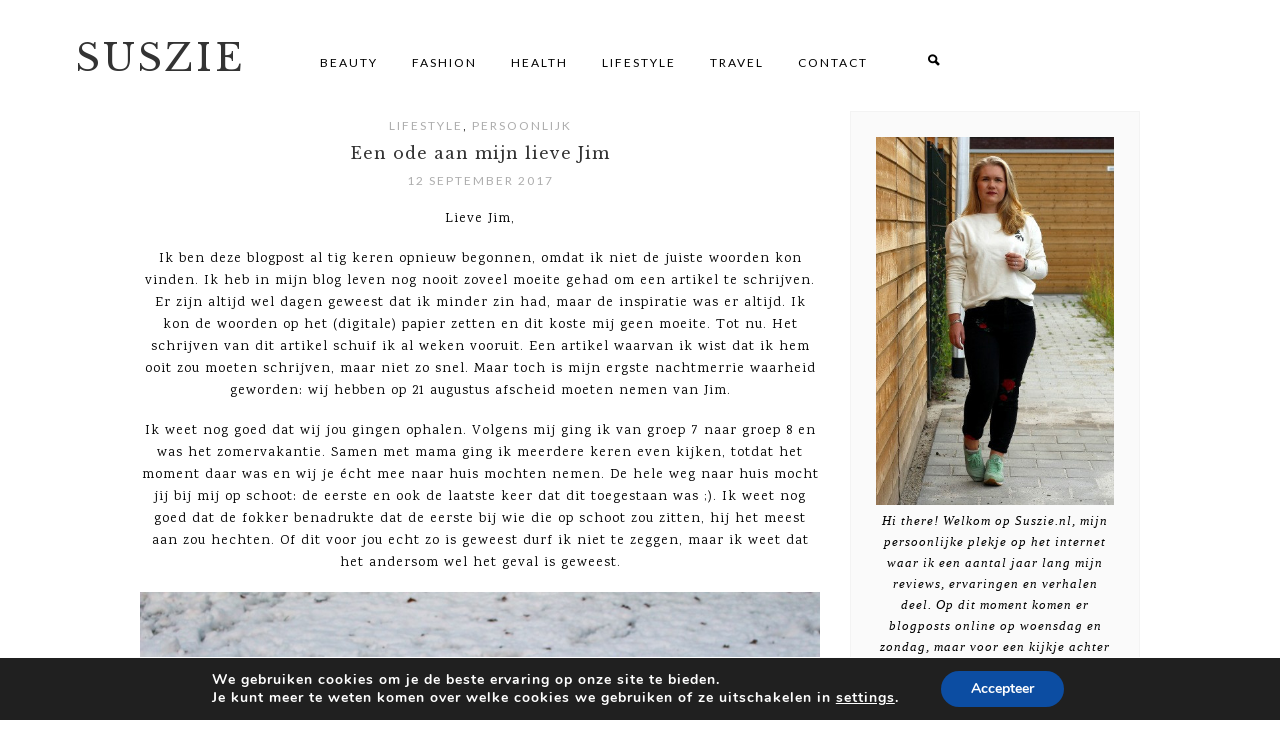

--- FILE ---
content_type: text/html; charset=UTF-8
request_url: https://suszie.nl/een-ode-aan-mijn-lieve-jim/
body_size: 109925
content:
<!DOCTYPE html>
<html lang="nl-NL">
<head >
<meta charset="UTF-8" />
<meta name="viewport" content="width=device-width, initial-scale=1" />
<meta name="viewport" content="width=device-width, initial-scale=1.0"/><meta name='robots' content='index, follow, max-image-preview:large, max-snippet:-1, max-video-preview:-1' />

	<!-- This site is optimized with the Yoast SEO plugin v26.8 - https://yoast.com/product/yoast-seo-wordpress/ -->
	<title>Een ode aan mijn lieve Jim - SUSZIE</title>
	<meta name="description" content="Lieve Jim, Ik ben deze blogpost al tig keren opnieuw begonnen, omdat ik niet de juiste woorden kon vinden. Ik heb in mijn blog leven nog nooit zoveel.." />
	<link rel="canonical" href="https://suszie.nl/een-ode-aan-mijn-lieve-jim/" />
	<meta property="og:locale" content="nl_NL" />
	<meta property="og:type" content="article" />
	<meta property="og:title" content="Een ode aan mijn lieve Jim - SUSZIE" />
	<meta property="og:description" content="Lieve Jim, Ik ben deze blogpost al tig keren opnieuw begonnen, omdat ik niet de juiste woorden kon vinden. Ik heb in mijn blog leven nog nooit zoveel.." />
	<meta property="og:url" content="https://suszie.nl/een-ode-aan-mijn-lieve-jim/" />
	<meta property="og:site_name" content="SUSZIE" />
	<meta property="article:publisher" content="https://www.facebook.com/suszieNL/" />
	<meta property="article:author" content="http://facebook.com/SuszieNL" />
	<meta property="article:published_time" content="2017-09-12T04:00:30+00:00" />
	<meta property="article:modified_time" content="2018-03-18T13:26:56+00:00" />
	<meta property="og:image" content="https://suszie.nl/wp-content/uploads/2017/09/3-2.jpg" />
	<meta property="og:image:width" content="900" />
	<meta property="og:image:height" content="600" />
	<meta property="og:image:type" content="image/jpeg" />
	<meta name="author" content="Susan" />
	<meta name="twitter:card" content="summary_large_image" />
	<meta name="twitter:creator" content="@suszienl" />
	<meta name="twitter:site" content="@suszieNL" />
	<meta name="twitter:label1" content="Geschreven door" />
	<meta name="twitter:data1" content="Susan" />
	<meta name="twitter:label2" content="Geschatte leestijd" />
	<meta name="twitter:data2" content="3 minuten" />
	<script type="application/ld+json" class="yoast-schema-graph">{"@context":"https://schema.org","@graph":[{"@type":"Article","@id":"https://suszie.nl/een-ode-aan-mijn-lieve-jim/#article","isPartOf":{"@id":"https://suszie.nl/een-ode-aan-mijn-lieve-jim/"},"author":{"name":"Susan","@id":"https://suszie.nl/#/schema/person/22886418e365d8a09664662079668ca5"},"headline":"Een ode aan mijn lieve Jim","datePublished":"2017-09-12T04:00:30+00:00","dateModified":"2018-03-18T13:26:56+00:00","mainEntityOfPage":{"@id":"https://suszie.nl/een-ode-aan-mijn-lieve-jim/"},"wordCount":546,"commentCount":25,"image":{"@id":"https://suszie.nl/een-ode-aan-mijn-lieve-jim/#primaryimage"},"thumbnailUrl":"https://suszie.nl/wp-content/uploads/2017/09/3-2.jpg","articleSection":["Lifestyle","Persoonlijk"],"inLanguage":"nl-NL","potentialAction":[{"@type":"CommentAction","name":"Comment","target":["https://suszie.nl/een-ode-aan-mijn-lieve-jim/#respond"]}]},{"@type":"WebPage","@id":"https://suszie.nl/een-ode-aan-mijn-lieve-jim/","url":"https://suszie.nl/een-ode-aan-mijn-lieve-jim/","name":"Een ode aan mijn lieve Jim - SUSZIE","isPartOf":{"@id":"https://suszie.nl/#website"},"primaryImageOfPage":{"@id":"https://suszie.nl/een-ode-aan-mijn-lieve-jim/#primaryimage"},"image":{"@id":"https://suszie.nl/een-ode-aan-mijn-lieve-jim/#primaryimage"},"thumbnailUrl":"https://suszie.nl/wp-content/uploads/2017/09/3-2.jpg","datePublished":"2017-09-12T04:00:30+00:00","dateModified":"2018-03-18T13:26:56+00:00","author":{"@id":"https://suszie.nl/#/schema/person/22886418e365d8a09664662079668ca5"},"description":"Lieve Jim, Ik ben deze blogpost al tig keren opnieuw begonnen, omdat ik niet de juiste woorden kon vinden. Ik heb in mijn blog leven nog nooit zoveel..","breadcrumb":{"@id":"https://suszie.nl/een-ode-aan-mijn-lieve-jim/#breadcrumb"},"inLanguage":"nl-NL","potentialAction":[{"@type":"ReadAction","target":["https://suszie.nl/een-ode-aan-mijn-lieve-jim/"]}]},{"@type":"ImageObject","inLanguage":"nl-NL","@id":"https://suszie.nl/een-ode-aan-mijn-lieve-jim/#primaryimage","url":"https://suszie.nl/wp-content/uploads/2017/09/3-2.jpg","contentUrl":"https://suszie.nl/wp-content/uploads/2017/09/3-2.jpg","width":900,"height":600,"caption":"Een ode aan mijn lieve Jim"},{"@type":"BreadcrumbList","@id":"https://suszie.nl/een-ode-aan-mijn-lieve-jim/#breadcrumb","itemListElement":[{"@type":"ListItem","position":1,"name":"Home","item":"https://suszie.nl/"},{"@type":"ListItem","position":2,"name":"Een ode aan mijn lieve Jim"}]},{"@type":"WebSite","@id":"https://suszie.nl/#website","url":"https://suszie.nl/","name":"SUSZIE","description":"","potentialAction":[{"@type":"SearchAction","target":{"@type":"EntryPoint","urlTemplate":"https://suszie.nl/?s={search_term_string}"},"query-input":{"@type":"PropertyValueSpecification","valueRequired":true,"valueName":"search_term_string"}}],"inLanguage":"nl-NL"},{"@type":"Person","@id":"https://suszie.nl/#/schema/person/22886418e365d8a09664662079668ca5","name":"Susan","image":{"@type":"ImageObject","inLanguage":"nl-NL","@id":"https://suszie.nl/#/schema/person/image/","url":"https://secure.gravatar.com/avatar/dac043117996467e3fe48bc1c88037fe95c22b91c811607781669ecd1fa2d083?s=96&d=mm&r=g","contentUrl":"https://secure.gravatar.com/avatar/dac043117996467e3fe48bc1c88037fe95c22b91c811607781669ecd1fa2d083?s=96&d=mm&r=g","caption":"Susan"},"sameAs":["http://suszie.nl","http://facebook.com/SuszieNL","https://x.com/suszienl"],"url":"https://suszie.nl/author/felton/"}]}</script>
	<!-- / Yoast SEO plugin. -->


<link rel='dns-prefetch' href='//stats.wp.com' />
<link rel='dns-prefetch' href='//fonts.googleapis.com' />
<link rel="alternate" type="application/rss+xml" title="SUSZIE &raquo; feed" href="https://suszie.nl/feed/" />
<link rel="alternate" type="application/rss+xml" title="SUSZIE &raquo; reacties feed" href="https://suszie.nl/comments/feed/" />
<link rel="alternate" type="application/rss+xml" title="SUSZIE &raquo; Een ode aan mijn lieve Jim reacties feed" href="https://suszie.nl/een-ode-aan-mijn-lieve-jim/feed/" />
<link rel="alternate" title="oEmbed (JSON)" type="application/json+oembed" href="https://suszie.nl/wp-json/oembed/1.0/embed?url=https%3A%2F%2Fsuszie.nl%2Feen-ode-aan-mijn-lieve-jim%2F" />
<link rel="alternate" title="oEmbed (XML)" type="text/xml+oembed" href="https://suszie.nl/wp-json/oembed/1.0/embed?url=https%3A%2F%2Fsuszie.nl%2Feen-ode-aan-mijn-lieve-jim%2F&#038;format=xml" />
<style id='wp-img-auto-sizes-contain-inline-css' type='text/css'>
img:is([sizes=auto i],[sizes^="auto," i]){contain-intrinsic-size:3000px 1500px}
/*# sourceURL=wp-img-auto-sizes-contain-inline-css */
</style>
<link rel='stylesheet' id='sbi_styles-css' href='https://suszie.nl/wp-content/plugins/instagram-feed/css/sbi-styles.min.css?ver=6.10.0' type='text/css' media='all' />
<link rel='stylesheet' id='liana-css' href='https://suszie.nl/wp-content/themes/LianaTheme2/style.css?ver=1.1' type='text/css' media='all' />
<style id='wp-emoji-styles-inline-css' type='text/css'>

	img.wp-smiley, img.emoji {
		display: inline !important;
		border: none !important;
		box-shadow: none !important;
		height: 1em !important;
		width: 1em !important;
		margin: 0 0.07em !important;
		vertical-align: -0.1em !important;
		background: none !important;
		padding: 0 !important;
	}
/*# sourceURL=wp-emoji-styles-inline-css */
</style>
<style id='wp-block-library-inline-css' type='text/css'>
:root{--wp-block-synced-color:#7a00df;--wp-block-synced-color--rgb:122,0,223;--wp-bound-block-color:var(--wp-block-synced-color);--wp-editor-canvas-background:#ddd;--wp-admin-theme-color:#007cba;--wp-admin-theme-color--rgb:0,124,186;--wp-admin-theme-color-darker-10:#006ba1;--wp-admin-theme-color-darker-10--rgb:0,107,160.5;--wp-admin-theme-color-darker-20:#005a87;--wp-admin-theme-color-darker-20--rgb:0,90,135;--wp-admin-border-width-focus:2px}@media (min-resolution:192dpi){:root{--wp-admin-border-width-focus:1.5px}}.wp-element-button{cursor:pointer}:root .has-very-light-gray-background-color{background-color:#eee}:root .has-very-dark-gray-background-color{background-color:#313131}:root .has-very-light-gray-color{color:#eee}:root .has-very-dark-gray-color{color:#313131}:root .has-vivid-green-cyan-to-vivid-cyan-blue-gradient-background{background:linear-gradient(135deg,#00d084,#0693e3)}:root .has-purple-crush-gradient-background{background:linear-gradient(135deg,#34e2e4,#4721fb 50%,#ab1dfe)}:root .has-hazy-dawn-gradient-background{background:linear-gradient(135deg,#faaca8,#dad0ec)}:root .has-subdued-olive-gradient-background{background:linear-gradient(135deg,#fafae1,#67a671)}:root .has-atomic-cream-gradient-background{background:linear-gradient(135deg,#fdd79a,#004a59)}:root .has-nightshade-gradient-background{background:linear-gradient(135deg,#330968,#31cdcf)}:root .has-midnight-gradient-background{background:linear-gradient(135deg,#020381,#2874fc)}:root{--wp--preset--font-size--normal:16px;--wp--preset--font-size--huge:42px}.has-regular-font-size{font-size:1em}.has-larger-font-size{font-size:2.625em}.has-normal-font-size{font-size:var(--wp--preset--font-size--normal)}.has-huge-font-size{font-size:var(--wp--preset--font-size--huge)}.has-text-align-center{text-align:center}.has-text-align-left{text-align:left}.has-text-align-right{text-align:right}.has-fit-text{white-space:nowrap!important}#end-resizable-editor-section{display:none}.aligncenter{clear:both}.items-justified-left{justify-content:flex-start}.items-justified-center{justify-content:center}.items-justified-right{justify-content:flex-end}.items-justified-space-between{justify-content:space-between}.screen-reader-text{border:0;clip-path:inset(50%);height:1px;margin:-1px;overflow:hidden;padding:0;position:absolute;width:1px;word-wrap:normal!important}.screen-reader-text:focus{background-color:#ddd;clip-path:none;color:#444;display:block;font-size:1em;height:auto;left:5px;line-height:normal;padding:15px 23px 14px;text-decoration:none;top:5px;width:auto;z-index:100000}html :where(.has-border-color){border-style:solid}html :where([style*=border-top-color]){border-top-style:solid}html :where([style*=border-right-color]){border-right-style:solid}html :where([style*=border-bottom-color]){border-bottom-style:solid}html :where([style*=border-left-color]){border-left-style:solid}html :where([style*=border-width]){border-style:solid}html :where([style*=border-top-width]){border-top-style:solid}html :where([style*=border-right-width]){border-right-style:solid}html :where([style*=border-bottom-width]){border-bottom-style:solid}html :where([style*=border-left-width]){border-left-style:solid}html :where(img[class*=wp-image-]){height:auto;max-width:100%}:where(figure){margin:0 0 1em}html :where(.is-position-sticky){--wp-admin--admin-bar--position-offset:var(--wp-admin--admin-bar--height,0px)}@media screen and (max-width:600px){html :where(.is-position-sticky){--wp-admin--admin-bar--position-offset:0px}}

/*# sourceURL=wp-block-library-inline-css */
</style><style id='global-styles-inline-css' type='text/css'>
:root{--wp--preset--aspect-ratio--square: 1;--wp--preset--aspect-ratio--4-3: 4/3;--wp--preset--aspect-ratio--3-4: 3/4;--wp--preset--aspect-ratio--3-2: 3/2;--wp--preset--aspect-ratio--2-3: 2/3;--wp--preset--aspect-ratio--16-9: 16/9;--wp--preset--aspect-ratio--9-16: 9/16;--wp--preset--color--black: #000000;--wp--preset--color--cyan-bluish-gray: #abb8c3;--wp--preset--color--white: #ffffff;--wp--preset--color--pale-pink: #f78da7;--wp--preset--color--vivid-red: #cf2e2e;--wp--preset--color--luminous-vivid-orange: #ff6900;--wp--preset--color--luminous-vivid-amber: #fcb900;--wp--preset--color--light-green-cyan: #7bdcb5;--wp--preset--color--vivid-green-cyan: #00d084;--wp--preset--color--pale-cyan-blue: #8ed1fc;--wp--preset--color--vivid-cyan-blue: #0693e3;--wp--preset--color--vivid-purple: #9b51e0;--wp--preset--gradient--vivid-cyan-blue-to-vivid-purple: linear-gradient(135deg,rgb(6,147,227) 0%,rgb(155,81,224) 100%);--wp--preset--gradient--light-green-cyan-to-vivid-green-cyan: linear-gradient(135deg,rgb(122,220,180) 0%,rgb(0,208,130) 100%);--wp--preset--gradient--luminous-vivid-amber-to-luminous-vivid-orange: linear-gradient(135deg,rgb(252,185,0) 0%,rgb(255,105,0) 100%);--wp--preset--gradient--luminous-vivid-orange-to-vivid-red: linear-gradient(135deg,rgb(255,105,0) 0%,rgb(207,46,46) 100%);--wp--preset--gradient--very-light-gray-to-cyan-bluish-gray: linear-gradient(135deg,rgb(238,238,238) 0%,rgb(169,184,195) 100%);--wp--preset--gradient--cool-to-warm-spectrum: linear-gradient(135deg,rgb(74,234,220) 0%,rgb(151,120,209) 20%,rgb(207,42,186) 40%,rgb(238,44,130) 60%,rgb(251,105,98) 80%,rgb(254,248,76) 100%);--wp--preset--gradient--blush-light-purple: linear-gradient(135deg,rgb(255,206,236) 0%,rgb(152,150,240) 100%);--wp--preset--gradient--blush-bordeaux: linear-gradient(135deg,rgb(254,205,165) 0%,rgb(254,45,45) 50%,rgb(107,0,62) 100%);--wp--preset--gradient--luminous-dusk: linear-gradient(135deg,rgb(255,203,112) 0%,rgb(199,81,192) 50%,rgb(65,88,208) 100%);--wp--preset--gradient--pale-ocean: linear-gradient(135deg,rgb(255,245,203) 0%,rgb(182,227,212) 50%,rgb(51,167,181) 100%);--wp--preset--gradient--electric-grass: linear-gradient(135deg,rgb(202,248,128) 0%,rgb(113,206,126) 100%);--wp--preset--gradient--midnight: linear-gradient(135deg,rgb(2,3,129) 0%,rgb(40,116,252) 100%);--wp--preset--font-size--small: 13px;--wp--preset--font-size--medium: 20px;--wp--preset--font-size--large: 36px;--wp--preset--font-size--x-large: 42px;--wp--preset--spacing--20: 0.44rem;--wp--preset--spacing--30: 0.67rem;--wp--preset--spacing--40: 1rem;--wp--preset--spacing--50: 1.5rem;--wp--preset--spacing--60: 2.25rem;--wp--preset--spacing--70: 3.38rem;--wp--preset--spacing--80: 5.06rem;--wp--preset--shadow--natural: 6px 6px 9px rgba(0, 0, 0, 0.2);--wp--preset--shadow--deep: 12px 12px 50px rgba(0, 0, 0, 0.4);--wp--preset--shadow--sharp: 6px 6px 0px rgba(0, 0, 0, 0.2);--wp--preset--shadow--outlined: 6px 6px 0px -3px rgb(255, 255, 255), 6px 6px rgb(0, 0, 0);--wp--preset--shadow--crisp: 6px 6px 0px rgb(0, 0, 0);}:where(.is-layout-flex){gap: 0.5em;}:where(.is-layout-grid){gap: 0.5em;}body .is-layout-flex{display: flex;}.is-layout-flex{flex-wrap: wrap;align-items: center;}.is-layout-flex > :is(*, div){margin: 0;}body .is-layout-grid{display: grid;}.is-layout-grid > :is(*, div){margin: 0;}:where(.wp-block-columns.is-layout-flex){gap: 2em;}:where(.wp-block-columns.is-layout-grid){gap: 2em;}:where(.wp-block-post-template.is-layout-flex){gap: 1.25em;}:where(.wp-block-post-template.is-layout-grid){gap: 1.25em;}.has-black-color{color: var(--wp--preset--color--black) !important;}.has-cyan-bluish-gray-color{color: var(--wp--preset--color--cyan-bluish-gray) !important;}.has-white-color{color: var(--wp--preset--color--white) !important;}.has-pale-pink-color{color: var(--wp--preset--color--pale-pink) !important;}.has-vivid-red-color{color: var(--wp--preset--color--vivid-red) !important;}.has-luminous-vivid-orange-color{color: var(--wp--preset--color--luminous-vivid-orange) !important;}.has-luminous-vivid-amber-color{color: var(--wp--preset--color--luminous-vivid-amber) !important;}.has-light-green-cyan-color{color: var(--wp--preset--color--light-green-cyan) !important;}.has-vivid-green-cyan-color{color: var(--wp--preset--color--vivid-green-cyan) !important;}.has-pale-cyan-blue-color{color: var(--wp--preset--color--pale-cyan-blue) !important;}.has-vivid-cyan-blue-color{color: var(--wp--preset--color--vivid-cyan-blue) !important;}.has-vivid-purple-color{color: var(--wp--preset--color--vivid-purple) !important;}.has-black-background-color{background-color: var(--wp--preset--color--black) !important;}.has-cyan-bluish-gray-background-color{background-color: var(--wp--preset--color--cyan-bluish-gray) !important;}.has-white-background-color{background-color: var(--wp--preset--color--white) !important;}.has-pale-pink-background-color{background-color: var(--wp--preset--color--pale-pink) !important;}.has-vivid-red-background-color{background-color: var(--wp--preset--color--vivid-red) !important;}.has-luminous-vivid-orange-background-color{background-color: var(--wp--preset--color--luminous-vivid-orange) !important;}.has-luminous-vivid-amber-background-color{background-color: var(--wp--preset--color--luminous-vivid-amber) !important;}.has-light-green-cyan-background-color{background-color: var(--wp--preset--color--light-green-cyan) !important;}.has-vivid-green-cyan-background-color{background-color: var(--wp--preset--color--vivid-green-cyan) !important;}.has-pale-cyan-blue-background-color{background-color: var(--wp--preset--color--pale-cyan-blue) !important;}.has-vivid-cyan-blue-background-color{background-color: var(--wp--preset--color--vivid-cyan-blue) !important;}.has-vivid-purple-background-color{background-color: var(--wp--preset--color--vivid-purple) !important;}.has-black-border-color{border-color: var(--wp--preset--color--black) !important;}.has-cyan-bluish-gray-border-color{border-color: var(--wp--preset--color--cyan-bluish-gray) !important;}.has-white-border-color{border-color: var(--wp--preset--color--white) !important;}.has-pale-pink-border-color{border-color: var(--wp--preset--color--pale-pink) !important;}.has-vivid-red-border-color{border-color: var(--wp--preset--color--vivid-red) !important;}.has-luminous-vivid-orange-border-color{border-color: var(--wp--preset--color--luminous-vivid-orange) !important;}.has-luminous-vivid-amber-border-color{border-color: var(--wp--preset--color--luminous-vivid-amber) !important;}.has-light-green-cyan-border-color{border-color: var(--wp--preset--color--light-green-cyan) !important;}.has-vivid-green-cyan-border-color{border-color: var(--wp--preset--color--vivid-green-cyan) !important;}.has-pale-cyan-blue-border-color{border-color: var(--wp--preset--color--pale-cyan-blue) !important;}.has-vivid-cyan-blue-border-color{border-color: var(--wp--preset--color--vivid-cyan-blue) !important;}.has-vivid-purple-border-color{border-color: var(--wp--preset--color--vivid-purple) !important;}.has-vivid-cyan-blue-to-vivid-purple-gradient-background{background: var(--wp--preset--gradient--vivid-cyan-blue-to-vivid-purple) !important;}.has-light-green-cyan-to-vivid-green-cyan-gradient-background{background: var(--wp--preset--gradient--light-green-cyan-to-vivid-green-cyan) !important;}.has-luminous-vivid-amber-to-luminous-vivid-orange-gradient-background{background: var(--wp--preset--gradient--luminous-vivid-amber-to-luminous-vivid-orange) !important;}.has-luminous-vivid-orange-to-vivid-red-gradient-background{background: var(--wp--preset--gradient--luminous-vivid-orange-to-vivid-red) !important;}.has-very-light-gray-to-cyan-bluish-gray-gradient-background{background: var(--wp--preset--gradient--very-light-gray-to-cyan-bluish-gray) !important;}.has-cool-to-warm-spectrum-gradient-background{background: var(--wp--preset--gradient--cool-to-warm-spectrum) !important;}.has-blush-light-purple-gradient-background{background: var(--wp--preset--gradient--blush-light-purple) !important;}.has-blush-bordeaux-gradient-background{background: var(--wp--preset--gradient--blush-bordeaux) !important;}.has-luminous-dusk-gradient-background{background: var(--wp--preset--gradient--luminous-dusk) !important;}.has-pale-ocean-gradient-background{background: var(--wp--preset--gradient--pale-ocean) !important;}.has-electric-grass-gradient-background{background: var(--wp--preset--gradient--electric-grass) !important;}.has-midnight-gradient-background{background: var(--wp--preset--gradient--midnight) !important;}.has-small-font-size{font-size: var(--wp--preset--font-size--small) !important;}.has-medium-font-size{font-size: var(--wp--preset--font-size--medium) !important;}.has-large-font-size{font-size: var(--wp--preset--font-size--large) !important;}.has-x-large-font-size{font-size: var(--wp--preset--font-size--x-large) !important;}
/*# sourceURL=global-styles-inline-css */
</style>

<style id='classic-theme-styles-inline-css' type='text/css'>
/*! This file is auto-generated */
.wp-block-button__link{color:#fff;background-color:#32373c;border-radius:9999px;box-shadow:none;text-decoration:none;padding:calc(.667em + 2px) calc(1.333em + 2px);font-size:1.125em}.wp-block-file__button{background:#32373c;color:#fff;text-decoration:none}
/*# sourceURL=/wp-includes/css/classic-themes.min.css */
</style>
<link rel='stylesheet' id='jpibfi-style-css' href='https://suszie.nl/wp-content/plugins/jquery-pin-it-button-for-images/css/client.css?ver=3.0.6' type='text/css' media='all' />
<link rel='stylesheet' id='pzz-public-css' href='https://suszie.nl/wp-content/plugins/linkpizza-manager/public/css/pzz-public.css?ver=5.5.3' type='text/css' media='all' />
<link rel='stylesheet' id='google-fonts-css' href='//fonts.googleapis.com/css?family=Lato%3A300%2C400%2C700%7CLibre+Baskerville%3A400%2C400italic%2C700%7CRaleway%3A400%2C500%2C700%7CKarma%3A400%2C700&#038;ver=1.1' type='text/css' media='all' />
<link rel='stylesheet' id='font-awesome-css' href='https://suszie.nl/wp-content/themes/LianaTheme2/fontawesome/css/font-awesome.css?ver=6.9' type='text/css' media='all' />
<link rel='stylesheet' id='simple-social-icons-font-css' href='https://suszie.nl/wp-content/plugins/simple-social-icons/css/style.css?ver=4.0.0' type='text/css' media='all' />
<link rel='stylesheet' id='wpgdprc-front-css-css' href='https://suszie.nl/wp-content/plugins/wp-gdpr-compliance/Assets/css/front.css?ver=1706543530' type='text/css' media='all' />
<style id='wpgdprc-front-css-inline-css' type='text/css'>
:root{--wp-gdpr--bar--background-color: #000000;--wp-gdpr--bar--color: #ffffff;--wp-gdpr--button--background-color: #000000;--wp-gdpr--button--background-color--darken: #000000;--wp-gdpr--button--color: #ffffff;}
/*# sourceURL=wpgdprc-front-css-inline-css */
</style>
<link rel='stylesheet' id='moove_gdpr_frontend-css' href='https://suszie.nl/wp-content/plugins/gdpr-cookie-compliance/dist/styles/gdpr-main.css?ver=5.0.9' type='text/css' media='all' />
<style id='moove_gdpr_frontend-inline-css' type='text/css'>
#moove_gdpr_cookie_modal,#moove_gdpr_cookie_info_bar,.gdpr_cookie_settings_shortcode_content{font-family:&#039;Nunito&#039;,sans-serif}#moove_gdpr_save_popup_settings_button{background-color:#373737;color:#fff}#moove_gdpr_save_popup_settings_button:hover{background-color:#000}#moove_gdpr_cookie_info_bar .moove-gdpr-info-bar-container .moove-gdpr-info-bar-content a.mgbutton,#moove_gdpr_cookie_info_bar .moove-gdpr-info-bar-container .moove-gdpr-info-bar-content button.mgbutton{background-color:#0C4DA2}#moove_gdpr_cookie_modal .moove-gdpr-modal-content .moove-gdpr-modal-footer-content .moove-gdpr-button-holder a.mgbutton,#moove_gdpr_cookie_modal .moove-gdpr-modal-content .moove-gdpr-modal-footer-content .moove-gdpr-button-holder button.mgbutton,.gdpr_cookie_settings_shortcode_content .gdpr-shr-button.button-green{background-color:#0C4DA2;border-color:#0C4DA2}#moove_gdpr_cookie_modal .moove-gdpr-modal-content .moove-gdpr-modal-footer-content .moove-gdpr-button-holder a.mgbutton:hover,#moove_gdpr_cookie_modal .moove-gdpr-modal-content .moove-gdpr-modal-footer-content .moove-gdpr-button-holder button.mgbutton:hover,.gdpr_cookie_settings_shortcode_content .gdpr-shr-button.button-green:hover{background-color:#fff;color:#0C4DA2}#moove_gdpr_cookie_modal .moove-gdpr-modal-content .moove-gdpr-modal-close i,#moove_gdpr_cookie_modal .moove-gdpr-modal-content .moove-gdpr-modal-close span.gdpr-icon{background-color:#0C4DA2;border:1px solid #0C4DA2}#moove_gdpr_cookie_info_bar span.moove-gdpr-infobar-allow-all.focus-g,#moove_gdpr_cookie_info_bar span.moove-gdpr-infobar-allow-all:focus,#moove_gdpr_cookie_info_bar button.moove-gdpr-infobar-allow-all.focus-g,#moove_gdpr_cookie_info_bar button.moove-gdpr-infobar-allow-all:focus,#moove_gdpr_cookie_info_bar span.moove-gdpr-infobar-reject-btn.focus-g,#moove_gdpr_cookie_info_bar span.moove-gdpr-infobar-reject-btn:focus,#moove_gdpr_cookie_info_bar button.moove-gdpr-infobar-reject-btn.focus-g,#moove_gdpr_cookie_info_bar button.moove-gdpr-infobar-reject-btn:focus,#moove_gdpr_cookie_info_bar span.change-settings-button.focus-g,#moove_gdpr_cookie_info_bar span.change-settings-button:focus,#moove_gdpr_cookie_info_bar button.change-settings-button.focus-g,#moove_gdpr_cookie_info_bar button.change-settings-button:focus{-webkit-box-shadow:0 0 1px 3px #0C4DA2;-moz-box-shadow:0 0 1px 3px #0C4DA2;box-shadow:0 0 1px 3px #0C4DA2}#moove_gdpr_cookie_modal .moove-gdpr-modal-content .moove-gdpr-modal-close i:hover,#moove_gdpr_cookie_modal .moove-gdpr-modal-content .moove-gdpr-modal-close span.gdpr-icon:hover,#moove_gdpr_cookie_info_bar span[data-href]>u.change-settings-button{color:#0C4DA2}#moove_gdpr_cookie_modal .moove-gdpr-modal-content .moove-gdpr-modal-left-content #moove-gdpr-menu li.menu-item-selected a span.gdpr-icon,#moove_gdpr_cookie_modal .moove-gdpr-modal-content .moove-gdpr-modal-left-content #moove-gdpr-menu li.menu-item-selected button span.gdpr-icon{color:inherit}#moove_gdpr_cookie_modal .moove-gdpr-modal-content .moove-gdpr-modal-left-content #moove-gdpr-menu li a span.gdpr-icon,#moove_gdpr_cookie_modal .moove-gdpr-modal-content .moove-gdpr-modal-left-content #moove-gdpr-menu li button span.gdpr-icon{color:inherit}#moove_gdpr_cookie_modal .gdpr-acc-link{line-height:0;font-size:0;color:transparent;position:absolute}#moove_gdpr_cookie_modal .moove-gdpr-modal-content .moove-gdpr-modal-close:hover i,#moove_gdpr_cookie_modal .moove-gdpr-modal-content .moove-gdpr-modal-left-content #moove-gdpr-menu li a,#moove_gdpr_cookie_modal .moove-gdpr-modal-content .moove-gdpr-modal-left-content #moove-gdpr-menu li button,#moove_gdpr_cookie_modal .moove-gdpr-modal-content .moove-gdpr-modal-left-content #moove-gdpr-menu li button i,#moove_gdpr_cookie_modal .moove-gdpr-modal-content .moove-gdpr-modal-left-content #moove-gdpr-menu li a i,#moove_gdpr_cookie_modal .moove-gdpr-modal-content .moove-gdpr-tab-main .moove-gdpr-tab-main-content a:hover,#moove_gdpr_cookie_info_bar.moove-gdpr-dark-scheme .moove-gdpr-info-bar-container .moove-gdpr-info-bar-content a.mgbutton:hover,#moove_gdpr_cookie_info_bar.moove-gdpr-dark-scheme .moove-gdpr-info-bar-container .moove-gdpr-info-bar-content button.mgbutton:hover,#moove_gdpr_cookie_info_bar.moove-gdpr-dark-scheme .moove-gdpr-info-bar-container .moove-gdpr-info-bar-content a:hover,#moove_gdpr_cookie_info_bar.moove-gdpr-dark-scheme .moove-gdpr-info-bar-container .moove-gdpr-info-bar-content button:hover,#moove_gdpr_cookie_info_bar.moove-gdpr-dark-scheme .moove-gdpr-info-bar-container .moove-gdpr-info-bar-content span.change-settings-button:hover,#moove_gdpr_cookie_info_bar.moove-gdpr-dark-scheme .moove-gdpr-info-bar-container .moove-gdpr-info-bar-content button.change-settings-button:hover,#moove_gdpr_cookie_info_bar.moove-gdpr-dark-scheme .moove-gdpr-info-bar-container .moove-gdpr-info-bar-content u.change-settings-button:hover,#moove_gdpr_cookie_info_bar span[data-href]>u.change-settings-button,#moove_gdpr_cookie_info_bar.moove-gdpr-dark-scheme .moove-gdpr-info-bar-container .moove-gdpr-info-bar-content a.mgbutton.focus-g,#moove_gdpr_cookie_info_bar.moove-gdpr-dark-scheme .moove-gdpr-info-bar-container .moove-gdpr-info-bar-content button.mgbutton.focus-g,#moove_gdpr_cookie_info_bar.moove-gdpr-dark-scheme .moove-gdpr-info-bar-container .moove-gdpr-info-bar-content a.focus-g,#moove_gdpr_cookie_info_bar.moove-gdpr-dark-scheme .moove-gdpr-info-bar-container .moove-gdpr-info-bar-content button.focus-g,#moove_gdpr_cookie_info_bar.moove-gdpr-dark-scheme .moove-gdpr-info-bar-container .moove-gdpr-info-bar-content a.mgbutton:focus,#moove_gdpr_cookie_info_bar.moove-gdpr-dark-scheme .moove-gdpr-info-bar-container .moove-gdpr-info-bar-content button.mgbutton:focus,#moove_gdpr_cookie_info_bar.moove-gdpr-dark-scheme .moove-gdpr-info-bar-container .moove-gdpr-info-bar-content a:focus,#moove_gdpr_cookie_info_bar.moove-gdpr-dark-scheme .moove-gdpr-info-bar-container .moove-gdpr-info-bar-content button:focus,#moove_gdpr_cookie_info_bar.moove-gdpr-dark-scheme .moove-gdpr-info-bar-container .moove-gdpr-info-bar-content span.change-settings-button.focus-g,span.change-settings-button:focus,button.change-settings-button.focus-g,button.change-settings-button:focus,#moove_gdpr_cookie_info_bar.moove-gdpr-dark-scheme .moove-gdpr-info-bar-container .moove-gdpr-info-bar-content u.change-settings-button.focus-g,#moove_gdpr_cookie_info_bar.moove-gdpr-dark-scheme .moove-gdpr-info-bar-container .moove-gdpr-info-bar-content u.change-settings-button:focus{color:#0C4DA2}#moove_gdpr_cookie_modal .moove-gdpr-branding.focus-g span,#moove_gdpr_cookie_modal .moove-gdpr-modal-content .moove-gdpr-tab-main a.focus-g,#moove_gdpr_cookie_modal .moove-gdpr-modal-content .moove-gdpr-tab-main .gdpr-cd-details-toggle.focus-g{color:#0C4DA2}#moove_gdpr_cookie_modal.gdpr_lightbox-hide{display:none}
/*# sourceURL=moove_gdpr_frontend-inline-css */
</style>
<script type="text/javascript" src="https://suszie.nl/wp-includes/js/jquery/jquery.min.js?ver=3.7.1" id="jquery-core-js"></script>
<script type="text/javascript" src="https://suszie.nl/wp-includes/js/jquery/jquery-migrate.min.js?ver=3.4.1" id="jquery-migrate-js"></script>
<script type="text/javascript" src="https://suszie.nl/wp-content/plugins/open-in-new-window-plugin/open_in_new_window_yes.js" id="oinw_vars-js"></script>
<script type="text/javascript" src="https://suszie.nl/wp-content/plugins/open-in-new-window-plugin/open_in_new_window.js" id="oinw_methods-js"></script>
<script type="text/javascript" id="wpgdprc-front-js-js-extra">
/* <![CDATA[ */
var wpgdprcFront = {"ajaxUrl":"https://suszie.nl/wp-admin/admin-ajax.php","ajaxNonce":"94852d4a55","ajaxArg":"security","pluginPrefix":"wpgdprc","blogId":"1","isMultiSite":"","locale":"nl_NL","showSignUpModal":"","showFormModal":"","cookieName":"wpgdprc-consent","consentVersion":"","path":"/","prefix":"wpgdprc"};
//# sourceURL=wpgdprc-front-js-js-extra
/* ]]> */
</script>
<script type="text/javascript" src="https://suszie.nl/wp-content/plugins/wp-gdpr-compliance/Assets/js/front.min.js?ver=1706543530" id="wpgdprc-front-js-js"></script>
<link rel="https://api.w.org/" href="https://suszie.nl/wp-json/" /><link rel="alternate" title="JSON" type="application/json" href="https://suszie.nl/wp-json/wp/v2/posts/4783" /><link rel="EditURI" type="application/rsd+xml" title="RSD" href="https://suszie.nl/xmlrpc.php?rsd" />
<link rel='shortlink' href='https://wp.me/p7GcZP-1f9' />
<style type="text/css">
	a.pinit-button.custom span {
		}

	.pinit-hover {
		opacity: 0.8 !important;
		filter: alpha(opacity=80) !important;
	}
	a.pinit-button {
	border-bottom: 0 !important;
	box-shadow: none !important;
	margin-bottom: 0 !important;
}
a.pinit-button::after {
    display: none;
}</style>
				
		<script>
						
			
			
			(function(p,z,Z){
				z=p.createElement("script");z.async=1;
				z.src="//pzz.io/pzz.js?uid=50127&host="+p.domain;
				(p.head||p.documentElement).insertBefore(z,Z);
			})(document);
		</script>
			<style>img#wpstats{display:none}</style>
		<link rel="icon" href="https://suszie.nl/wp-content/themes/LianaTheme2/images/favicon.png" />
<meta name="p:domain_verify" content="9765db0ce21b47d99a87ba1f66664486"/></head>
<body class="wp-singular post-template-default single single-post postid-4783 single-format-standard wp-theme-genesis wp-child-theme-LianaTheme2 metaslider-plugin content-sidebar genesis-breadcrumbs-hidden genesis-footer-widgets-visible"><a href="#0" class="to-top" title="Back To Top"><i class="fa fa-angle-up" aria-hidden="true"></i></a><div class="site-container"><header class="site-header"><div class="wrap"><div class="title-area"><p class="site-title"><a href="https://suszie.nl/">SUSZIE</a></p></div><div class="widget-area header-widget-area"><section id="nav_menu-2" class="widget widget_nav_menu"><div class="widget-wrap"><nav class="nav-header"><ul id="menu-suszie-nl" class="menu genesis-nav-menu"><li id="menu-item-1591" class="menu-item menu-item-type-taxonomy menu-item-object-category menu-item-has-children menu-item-1591"><a href="https://suszie.nl/category/beauty/"><span >BEAUTY</span></a>
<ul class="sub-menu">
	<li id="menu-item-1592" class="menu-item menu-item-type-taxonomy menu-item-object-category menu-item-1592"><a href="https://suszie.nl/category/beauty/makeup/"><span >Make-up</span></a></li>
	<li id="menu-item-1593" class="menu-item menu-item-type-taxonomy menu-item-object-category menu-item-1593"><a href="https://suszie.nl/category/beauty/huidverzorging/"><span >Huidverzorging</span></a></li>
	<li id="menu-item-1595" class="menu-item menu-item-type-taxonomy menu-item-object-category menu-item-1595"><a href="https://suszie.nl/category/beauty/nagels/"><span >Nagels</span></a></li>
	<li id="menu-item-1596" class="menu-item menu-item-type-taxonomy menu-item-object-category menu-item-1596"><a href="https://suszie.nl/category/beauty/parfum/"><span >Parfum</span></a></li>
</ul>
</li>
<li id="menu-item-1597" class="menu-item menu-item-type-taxonomy menu-item-object-category menu-item-has-children menu-item-1597"><a href="https://suszie.nl/category/fashion/"><span >FASHION</span></a>
<ul class="sub-menu">
	<li id="menu-item-1598" class="menu-item menu-item-type-taxonomy menu-item-object-category menu-item-1598"><a href="https://suszie.nl/category/fashion/accessoires/"><span >Accessoires</span></a></li>
	<li id="menu-item-1599" class="menu-item menu-item-type-taxonomy menu-item-object-category menu-item-1599"><a href="https://suszie.nl/category/fashion/outfits/"><span >Outfits</span></a></li>
	<li id="menu-item-1600" class="menu-item menu-item-type-taxonomy menu-item-object-category menu-item-1600"><a href="https://suszie.nl/category/fashion/shoplogs/"><span >Shoplogs</span></a></li>
</ul>
</li>
<li id="menu-item-1601" class="menu-item menu-item-type-taxonomy menu-item-object-category menu-item-has-children menu-item-1601"><a href="https://suszie.nl/category/health/"><span >HEALTH</span></a>
<ul class="sub-menu">
	<li id="menu-item-1602" class="menu-item menu-item-type-taxonomy menu-item-object-category menu-item-1602"><a href="https://suszie.nl/category/health/eten/"><span >Eten&#038;Drinken</span></a></li>
	<li id="menu-item-1603" class="menu-item menu-item-type-taxonomy menu-item-object-category menu-item-1603"><a href="https://suszie.nl/category/health/hardlopen/"><span >Hardlopen</span></a></li>
	<li id="menu-item-2098" class="menu-item menu-item-type-taxonomy menu-item-object-category menu-item-2098"><a href="https://suszie.nl/category/health/recepten/"><span >Recepten</span></a></li>
</ul>
</li>
<li id="menu-item-1604" class="menu-item menu-item-type-taxonomy menu-item-object-category current-post-ancestor current-menu-parent current-post-parent menu-item-has-children menu-item-1604"><a href="https://suszie.nl/category/lifestyle/"><span >LIFESTYLE</span></a>
<ul class="sub-menu">
	<li id="menu-item-1605" class="menu-item menu-item-type-taxonomy menu-item-object-category menu-item-1605"><a href="https://suszie.nl/category/lifestyle/boeken/"><span >Boeken &#038; TV</span></a></li>
	<li id="menu-item-1606" class="menu-item menu-item-type-taxonomy menu-item-object-category menu-item-1606"><a href="https://suszie.nl/category/lifestyle/hotspots/"><span >Hotspots</span></a></li>
	<li id="menu-item-1607" class="menu-item menu-item-type-taxonomy menu-item-object-category current-post-ancestor current-menu-parent current-post-parent menu-item-1607"><a href="https://suszie.nl/category/lifestyle/persoonlijk/"><span >Persoonlijk</span></a></li>
	<li id="menu-item-2639" class="menu-item menu-item-type-taxonomy menu-item-object-category menu-item-2639"><a href="https://suszie.nl/category/lifestyle/winactie/"><span >Winactie</span></a></li>
	<li id="menu-item-2678" class="menu-item menu-item-type-taxonomy menu-item-object-category menu-item-2678"><a href="https://suszie.nl/category/lifestyle/tags/"><span >Tags</span></a></li>
</ul>
</li>
<li id="menu-item-1608" class="menu-item menu-item-type-taxonomy menu-item-object-category menu-item-1608"><a href="https://suszie.nl/category/travel/"><span >TRAVEL</span></a></li>
<li id="menu-item-1581" class="menu-item menu-item-type-post_type menu-item-object-page menu-item-has-children menu-item-1581"><a href="https://suszie.nl/contact/"><span >CONTACT</span></a>
<ul class="sub-menu">
	<li id="menu-item-1582" class="menu-item menu-item-type-post_type menu-item-object-page menu-item-1582"><a href="https://suszie.nl/over-mij/"><span >Over Suszie</span></a></li>
	<li id="menu-item-6161" class="menu-item menu-item-type-post_type menu-item-object-page menu-item-privacy-policy menu-item-6161"><a rel="privacy-policy" href="https://suszie.nl/privacyverklaring/"><span >Privacyverklaring</span></a></li>
	<li id="menu-item-1580" class="menu-item menu-item-type-post_type menu-item-object-page menu-item-1580"><a href="https://suszie.nl/disclaimer/"><span >Disclaimer</span></a></li>
</ul>
</li>
<li id="menu-item-social" class="menu-item" ></li><li class="menu-item eclair-menu-search menu-item-has-children" ><ul class="sub-menu"><li><form class="search-form" method="get" action="https://suszie.nl/" role="search"><input class="search-form-input" type="search" name="s" id="searchform-1" placeholder="Search + Enter..."><input class="search-form-submit" type="submit" value="GO"><meta content="https://suszie.nl/?s={s}"></form></li></ul></li></ul></nav></div></section>
</div></div></header><div class="site-inner"><div class="content-sidebar-wrap"><main class="content"><article class="post-4783 post type-post status-publish format-standard has-post-thumbnail category-lifestyle category-persoonlijk entry" aria-label="Een ode aan mijn lieve Jim"><header class="entry-header"><span class="entry-categories"><a href="https://suszie.nl/category/lifestyle/" rel="category tag">Lifestyle</a>, <a href="https://suszie.nl/category/lifestyle/persoonlijk/" rel="category tag">Persoonlijk</a></span><h1 class="entry-title">Een ode aan mijn lieve Jim</h1>
<p class="entry-meta"><time class="entry-time">12 september 2017</time></p></header><div class="entry-content"><input class="jpibfi" type="hidden"><p>Lieve Jim,</p>
<p>Ik ben deze blogpost al tig keren opnieuw begonnen, omdat ik niet de juiste woorden kon vinden. Ik heb in mijn blog leven nog nooit zoveel moeite gehad om een artikel te schrijven. Er zijn altijd wel dagen geweest dat ik minder zin had, maar de inspiratie was er altijd. Ik kon de woorden op het (digitale) papier zetten en dit koste mij geen moeite. Tot nu. Het schrijven van dit artikel schuif ik al weken vooruit. Een artikel waarvan ik wist dat ik hem ooit zou moeten schrijven, maar niet zo snel. Maar toch is mijn ergste nachtmerrie waarheid geworden: wij hebben op 21 augustus afscheid moeten nemen van Jim.</p>
<p style="text-align: center;">Ik weet nog goed dat wij jou gingen ophalen. Volgens mij ging ik van groep 7 naar groep 8 en was het zomervakantie. Samen met mama ging ik meerdere keren even kijken, totdat het moment daar was en wij je écht mee naar huis mochten nemen. De hele weg naar huis mocht jij bij mij op schoot: de eerste en ook de laatste keer dat dit toegestaan was ;). Ik weet nog goed dat de fokker benadrukte dat de eerste bij wie die op schoot zou zitten, hij het meest aan zou hechten. Of dit voor jou echt zo is geweest durf ik niet te zeggen, maar ik weet dat het andersom wel het geval is geweest.</p>
<p><img decoding="async" class="alignnone size-full wp-image-4856 aligncenter" src="https://suszie.nl/wp-content/uploads/2017/09/1-3.jpg" alt="" width="900" height="600" data-jpibfi-post-excerpt="" data-jpibfi-post-url="https://suszie.nl/een-ode-aan-mijn-lieve-jim/" data-jpibfi-post-title="Een ode aan mijn lieve Jim" data-jpibfi-src="https://suszie.nl/wp-content/uploads/2017/09/1-3.jpg" srcset="https://suszie.nl/wp-content/uploads/2017/09/1-3.jpg 900w, https://suszie.nl/wp-content/uploads/2017/09/1-3-150x100.jpg 150w, https://suszie.nl/wp-content/uploads/2017/09/1-3-300x200.jpg 300w, https://suszie.nl/wp-content/uploads/2017/09/1-3-768x512.jpg 768w" sizes="(max-width: 900px) 100vw, 900px" /><br />
<img decoding="async" class="alignnone size-full wp-image-4857 aligncenter" src="https://suszie.nl/wp-content/uploads/2017/09/2-3.jpg" alt="" width="900" height="600" data-jpibfi-post-excerpt="" data-jpibfi-post-url="https://suszie.nl/een-ode-aan-mijn-lieve-jim/" data-jpibfi-post-title="Een ode aan mijn lieve Jim" data-jpibfi-src="https://suszie.nl/wp-content/uploads/2017/09/2-3.jpg" srcset="https://suszie.nl/wp-content/uploads/2017/09/2-3.jpg 900w, https://suszie.nl/wp-content/uploads/2017/09/2-3-150x100.jpg 150w, https://suszie.nl/wp-content/uploads/2017/09/2-3-300x200.jpg 300w, https://suszie.nl/wp-content/uploads/2017/09/2-3-768x512.jpg 768w" sizes="(max-width: 900px) 100vw, 900px" />Mijn lieve Jim. Zoals ik vaak tegen iedereen zei: mijn hart spoelt over als ik naar jou kijk. Mijn hart spoelt nog steeds over als ik foto&#8217;s van jou zie. Ik denk niet dat ik ooit zoveel van een huisdier heb gehouden. Toen ik afgelopen augustus vertrok richting Zweden ging het niet goed met jou en afscheid werd er genomen, maar ik had nooit verwacht dat het een écht afscheid zou zijn. Iedereen was er van overtuigd dat jij er weer bovenop zou komen en ik je over een half jaar weer zou zien.</p>
<p>Het was te vroeg. Veel en veels te vroeg. Maar er was geen twijfel over mogelijk dat wij jou langer bij ons konden houden, hoe graag we dat allemaal gewild zouden hebben. En dus lieten we je gaan. Een moment waar ik fysiek bij had moeten zijn, en niet met een facetime verbinding. Een moment waar ik je had willen aaien en knuffelen en had willen vertellen dat het goed zo was.</p>
<p><img loading="lazy" decoding="async" class="size-full wp-image-4858 aligncenter" src="https://suszie.nl/wp-content/uploads/2017/09/3-2.jpg" alt="" width="900" height="600" data-jpibfi-post-excerpt="" data-jpibfi-post-url="https://suszie.nl/een-ode-aan-mijn-lieve-jim/" data-jpibfi-post-title="Een ode aan mijn lieve Jim" data-jpibfi-src="https://suszie.nl/wp-content/uploads/2017/09/3-2.jpg" srcset="https://suszie.nl/wp-content/uploads/2017/09/3-2.jpg 900w, https://suszie.nl/wp-content/uploads/2017/09/3-2-150x100.jpg 150w, https://suszie.nl/wp-content/uploads/2017/09/3-2-300x200.jpg 300w, https://suszie.nl/wp-content/uploads/2017/09/3-2-768x512.jpg 768w" sizes="auto, (max-width: 900px) 100vw, 900px" />Ondertussen zijn we alweer vier weken verder en gaat het leven door. Mijn nieuwe leven hier in Zweden, maar ook het leven terug in Nederland. Ik heb een heleboel afleiding, maar toch gaan tijdens elke vrije minuut mijn gedachten uit naar jou. Het besef dat ik jou niet zal zien als ik over 4 maanden thuis kom doet pijn en is iets waar ik liever nog niet over na denk. Het is ook iets waar ik nog niet over na kan denken op dit moment.</p>
<p>Lieve Jim, bedankt voor alles. Bedankt voor alle gevonden hockeyballen, alle rondje &#8216;s ochtends en &#8216;s avonds en allerlei andere sullige dingen waarmee je ons elke keer weer aan het lachen maakte. Bedankt voor al jouw liefde. Ik had mij geen betere hond kunnen wensen en ik houd met heel mijn hart van jou. Voor altijd, Sjimmie &lt;3</p>
<p style="padding-left: 60px;">Liefs, Susan<br />
<a title="Bloglovin" href="https://www.bloglovin.com/blogs/suszie-16749703" target="_blank" rel="noopener">Bloglovin</a>‘ <a title="Instagram" href="http://instagram.com/suszieNL" target="_blank" rel="noopener">Instagram</a> <a title="Facebook " href="https://www.facebook.com/suszieNL/" target="_blank" rel="noopener">Facebook</a></p>

<div class="lianashare">
<div class="sharet">SHARE THIS POST</div>
<!-- Facebook Share -->
<a href="http://www.facebook.com/share.php?u=https%3A%2F%2Fsuszie.nl%2Feen-ode-aan-mijn-lieve-jim%2F&title=Een ode aan mijn lieve Jim" target="_blank">FACEBOOK</a> · 

<!-- Twitter Share -->
<a href="https://twitter.com/intent/tweet?text=Een+ode+aan+mijn+lieve+Jim+https://suszie.nl/een-ode-aan-mijn-lieve-jim/" target="_blank">TWITTER</a> · 

<!-- Pinterest Share -->
<a href="//pinterest.com/pin/create/button/?url=https://suszie.nl/een-ode-aan-mijn-lieve-jim/&amp;media=https://suszie.nl/wp-content/uploads/2017/09/3-2.jpg&amp;description=Een ode aan mijn lieve Jim" data-pin-do="buttonPin" data-pin-config="beside">PINTEREST</a> · 

	
<!-- Email Share -->
<a class="mail" href="mailto:?subject=Een ode aan mijn lieve Jim&amp;body=Check out this site https%3A%2F%2Fsuszie.nl%2Feen-ode-aan-mijn-lieve-jim%2F" title="Share by Email">EMAIL</a> · 

<!-- WhatsApp Share -->
<a class='WhatsApp' href="whatsapp://send?text=https%3A%2F%2Fsuszie.nl%2Feen-ode-aan-mijn-lieve-jim%2F" >WHATSAPP</a></div>

   </div><footer class="entry-footer"><div class="adjacent-entry-pagination pagination"><div class="pagination-previous alignright"><a href="https://suszie.nl/suszie-serves-mamas-maissoep/" rel="prev">Suszie Serves: Mama&#8217;s Maissoep »</a><a class="paginationthumbnail" href="https://suszie.nl/suszie-serves-mamas-maissoep/" ><img src="https://suszie.nl/wp-content/uploads/2017/07/1-5-90x90.jpg" /></a></div><div class="pagination-next alignleft"><a class="paginationthumbnail" href="https://suszie.nl/primark-newtons-labs-t-zone-skincare/" ><img src="https://suszie.nl/wp-content/uploads/2017/07/1-29-90x90.jpg" /></a><a href="https://suszie.nl/primark-newtons-labs-t-zone-skincare/" rel="next">« Primark Newtons Labs T-Zone Skincare Spot Zapping Gel</a></div></div></footer></article><div class="entry-comments" id="comments"><h3>Comments</h3><ol class="comment-list">
	<li class="comment even thread-even depth-1" id="comment-4453">
	<article id="article-comment-4453">

		
		<header class="comment-header">
			<p class="comment-author">
				<img alt='' src='https://secure.gravatar.com/avatar/83da67d084fbdf51d353f14898e3ec4fe3353f2a04fc2435a19b16d80c937028?s=48&#038;d=mm&#038;r=g' srcset='https://secure.gravatar.com/avatar/83da67d084fbdf51d353f14898e3ec4fe3353f2a04fc2435a19b16d80c937028?s=96&#038;d=mm&#038;r=g 2x' class='avatar avatar-48 photo' height='48' width='48' loading='lazy' decoding='async'/><span class="comment-author-name"><a href="http://www.tutje.nl" class="comment-author-link" rel="external nofollow">Hennie</a></span> <span class="says">says</span>			</p>

			<p class="comment-meta"><time class="comment-time"><a class="comment-time-link" href="https://suszie.nl/een-ode-aan-mijn-lieve-jim/#comment-4453">12 september 2017 at 06:18</a></time></p>		</header>

		<div class="comment-content">
			
			<p>Wat een ontzettend mooie ode aan je trouwe vriendje. Wat zal dit een gemis zijn. Mooi verwoord! Knuffel erbij.</p>
		</div>

		<div class="comment-reply"><a rel="nofollow" class="comment-reply-link" href="#comment-4453" data-commentid="4453" data-postid="4783" data-belowelement="article-comment-4453" data-respondelement="respond" data-replyto="Antwoord op Hennie" aria-label="Antwoord op Hennie">Beantwoorden</a></div>
		
	</article>
	<ul class="children">

	<li class="comment byuser comment-author-felton bypostauthor odd alt depth-2" id="comment-4462">
	<article id="article-comment-4462">

		
		<header class="comment-header">
			<p class="comment-author">
				<img alt='' src='https://secure.gravatar.com/avatar/dac043117996467e3fe48bc1c88037fe95c22b91c811607781669ecd1fa2d083?s=48&#038;d=mm&#038;r=g' srcset='https://secure.gravatar.com/avatar/dac043117996467e3fe48bc1c88037fe95c22b91c811607781669ecd1fa2d083?s=96&#038;d=mm&#038;r=g 2x' class='avatar avatar-48 photo' height='48' width='48' loading='lazy' decoding='async'/><span class="comment-author-name"><a href="http://suszie.nl" class="comment-author-link" rel="external nofollow">Susan</a></span> <span class="says">says</span>			</p>

			<p class="comment-meta"><time class="comment-time"><a class="comment-time-link" href="https://suszie.nl/een-ode-aan-mijn-lieve-jim/#comment-4462">12 september 2017 at 11:01</a></time></p>		</header>

		<div class="comment-content">
			
			<p>Dankjewel Tut &lt;3</p>
		</div>

		<div class="comment-reply"><a rel="nofollow" class="comment-reply-link" href="#comment-4462" data-commentid="4462" data-postid="4783" data-belowelement="article-comment-4462" data-respondelement="respond" data-replyto="Antwoord op Susan" aria-label="Antwoord op Susan">Beantwoorden</a></div>
		
	</article>
	</li><!-- #comment-## -->
</ul><!-- .children -->
</li><!-- #comment-## -->

	<li class="comment even thread-odd thread-alt depth-1" id="comment-4455">
	<article id="article-comment-4455">

		
		<header class="comment-header">
			<p class="comment-author">
				<img alt='' src='https://secure.gravatar.com/avatar/5dcb4f58b8ee677ea993012b709a5802397ba20e5c4cd0999c44eaf856e4937c?s=48&#038;d=mm&#038;r=g' srcset='https://secure.gravatar.com/avatar/5dcb4f58b8ee677ea993012b709a5802397ba20e5c4cd0999c44eaf856e4937c?s=96&#038;d=mm&#038;r=g 2x' class='avatar avatar-48 photo' height='48' width='48' loading='lazy' decoding='async'/><span class="comment-author-name"><a href="http://www.zazazoo.nl" class="comment-author-link" rel="external nofollow">zazazoobeauty</a></span> <span class="says">says</span>			</p>

			<p class="comment-meta"><time class="comment-time"><a class="comment-time-link" href="https://suszie.nl/een-ode-aan-mijn-lieve-jim/#comment-4455">12 september 2017 at 08:01</a></time></p>		</header>

		<div class="comment-content">
			
			<p>Mooi hoor </p>
		</div>

		<div class="comment-reply"><a rel="nofollow" class="comment-reply-link" href="#comment-4455" data-commentid="4455" data-postid="4783" data-belowelement="article-comment-4455" data-respondelement="respond" data-replyto="Antwoord op zazazoobeauty" aria-label="Antwoord op zazazoobeauty">Beantwoorden</a></div>
		
	</article>
	</li><!-- #comment-## -->

	<li class="comment odd alt thread-even depth-1" id="comment-4456">
	<article id="article-comment-4456">

		
		<header class="comment-header">
			<p class="comment-author">
				<img alt='' src='https://secure.gravatar.com/avatar/866898342f61e5bd1f7432b9c581bbc65e69ace9858e1dfad403b371b81ffea3?s=48&#038;d=mm&#038;r=g' srcset='https://secure.gravatar.com/avatar/866898342f61e5bd1f7432b9c581bbc65e69ace9858e1dfad403b371b81ffea3?s=96&#038;d=mm&#038;r=g 2x' class='avatar avatar-48 photo' height='48' width='48' loading='lazy' decoding='async'/><span class="comment-author-name"><a href="http://www.vakervrolijk.nl" class="comment-author-link" rel="external nofollow">Romy</a></span> <span class="says">says</span>			</p>

			<p class="comment-meta"><time class="comment-time"><a class="comment-time-link" href="https://suszie.nl/een-ode-aan-mijn-lieve-jim/#comment-4456">12 september 2017 at 08:12</a></time></p>		</header>

		<div class="comment-content">
			
			<p>Jeetje, ik krijg echt een enorm brok in mijn keel en kippenvel bij het lezen van dit artikel. Zo ontzettend verdrietig dat je je lieve vriendje hebt moeten laten gaan en dan ook nog in de tijd waarin je in Zweden zit. Wat een prachtige ode aan hem! Heel, heel erg veel sterkte! &lt;3</p>
		</div>

		<div class="comment-reply"><a rel="nofollow" class="comment-reply-link" href="#comment-4456" data-commentid="4456" data-postid="4783" data-belowelement="article-comment-4456" data-respondelement="respond" data-replyto="Antwoord op Romy" aria-label="Antwoord op Romy">Beantwoorden</a></div>
		
	</article>
	<ul class="children">

	<li class="comment byuser comment-author-felton bypostauthor even depth-2" id="comment-4463">
	<article id="article-comment-4463">

		
		<header class="comment-header">
			<p class="comment-author">
				<img alt='' src='https://secure.gravatar.com/avatar/dac043117996467e3fe48bc1c88037fe95c22b91c811607781669ecd1fa2d083?s=48&#038;d=mm&#038;r=g' srcset='https://secure.gravatar.com/avatar/dac043117996467e3fe48bc1c88037fe95c22b91c811607781669ecd1fa2d083?s=96&#038;d=mm&#038;r=g 2x' class='avatar avatar-48 photo' height='48' width='48' loading='lazy' decoding='async'/><span class="comment-author-name"><a href="http://suszie.nl" class="comment-author-link" rel="external nofollow">Susan</a></span> <span class="says">says</span>			</p>

			<p class="comment-meta"><time class="comment-time"><a class="comment-time-link" href="https://suszie.nl/een-ode-aan-mijn-lieve-jim/#comment-4463">12 september 2017 at 11:02</a></time></p>		</header>

		<div class="comment-content">
			
			<p>Dankjewel Romy, lieve reactie &lt;3</p>
		</div>

		<div class="comment-reply"><a rel="nofollow" class="comment-reply-link" href="#comment-4463" data-commentid="4463" data-postid="4783" data-belowelement="article-comment-4463" data-respondelement="respond" data-replyto="Antwoord op Susan" aria-label="Antwoord op Susan">Beantwoorden</a></div>
		
	</article>
	</li><!-- #comment-## -->
</ul><!-- .children -->
</li><!-- #comment-## -->

	<li class="comment odd alt thread-odd thread-alt depth-1" id="comment-4457">
	<article id="article-comment-4457">

		
		<header class="comment-header">
			<p class="comment-author">
				<img alt='' src='https://secure.gravatar.com/avatar/86d1bf9d0c7be0e8fe63f7e849f4cb85dd25dc7b557d90a6fd1ad2e352357ea0?s=48&#038;d=mm&#038;r=g' srcset='https://secure.gravatar.com/avatar/86d1bf9d0c7be0e8fe63f7e849f4cb85dd25dc7b557d90a6fd1ad2e352357ea0?s=96&#038;d=mm&#038;r=g 2x' class='avatar avatar-48 photo' height='48' width='48' loading='lazy' decoding='async'/><span class="comment-author-name"><a href="http://www.pluseenbeetje.nl" class="comment-author-link" rel="external nofollow">Marije</a></span> <span class="says">says</span>			</p>

			<p class="comment-meta"><time class="comment-time"><a class="comment-time-link" href="https://suszie.nl/een-ode-aan-mijn-lieve-jim/#comment-4457">12 september 2017 at 08:40</a></time></p>		</header>

		<div class="comment-content">
			
			<p>Mooi geschreven .</p>
<p>Ongelovelijk wat een impact een hond op je leven kan hebben. Dat realiseerde ik mij pas toen Spike er niet meer was.</p>
		</div>

		<div class="comment-reply"><a rel="nofollow" class="comment-reply-link" href="#comment-4457" data-commentid="4457" data-postid="4783" data-belowelement="article-comment-4457" data-respondelement="respond" data-replyto="Antwoord op Marije" aria-label="Antwoord op Marije">Beantwoorden</a></div>
		
	</article>
	<ul class="children">

	<li class="comment byuser comment-author-felton bypostauthor even depth-2" id="comment-4464">
	<article id="article-comment-4464">

		
		<header class="comment-header">
			<p class="comment-author">
				<img alt='' src='https://secure.gravatar.com/avatar/dac043117996467e3fe48bc1c88037fe95c22b91c811607781669ecd1fa2d083?s=48&#038;d=mm&#038;r=g' srcset='https://secure.gravatar.com/avatar/dac043117996467e3fe48bc1c88037fe95c22b91c811607781669ecd1fa2d083?s=96&#038;d=mm&#038;r=g 2x' class='avatar avatar-48 photo' height='48' width='48' loading='lazy' decoding='async'/><span class="comment-author-name"><a href="http://suszie.nl" class="comment-author-link" rel="external nofollow">Susan</a></span> <span class="says">says</span>			</p>

			<p class="comment-meta"><time class="comment-time"><a class="comment-time-link" href="https://suszie.nl/een-ode-aan-mijn-lieve-jim/#comment-4464">12 september 2017 at 11:02</a></time></p>		</header>

		<div class="comment-content">
			
			<p>Bizar he? Het blijven bijzondere beesten.Knuffel! X</p>
		</div>

		<div class="comment-reply"><a rel="nofollow" class="comment-reply-link" href="#comment-4464" data-commentid="4464" data-postid="4783" data-belowelement="article-comment-4464" data-respondelement="respond" data-replyto="Antwoord op Susan" aria-label="Antwoord op Susan">Beantwoorden</a></div>
		
	</article>
	</li><!-- #comment-## -->
</ul><!-- .children -->
</li><!-- #comment-## -->

	<li class="comment odd alt thread-even depth-1" id="comment-4458">
	<article id="article-comment-4458">

		
		<header class="comment-header">
			<p class="comment-author">
				<img alt='' src='https://secure.gravatar.com/avatar/d0d688c0a578da5d03a32d8600061e24f7eac399a0a39bcfd01d92a771b7cc5f?s=48&#038;d=mm&#038;r=g' srcset='https://secure.gravatar.com/avatar/d0d688c0a578da5d03a32d8600061e24f7eac399a0a39bcfd01d92a771b7cc5f?s=96&#038;d=mm&#038;r=g 2x' class='avatar avatar-48 photo' height='48' width='48' loading='lazy' decoding='async'/><span class="comment-author-name"><a href="http://www.missmurphy.nl" class="comment-author-link" rel="external nofollow">Alyssa</a></span> <span class="says">says</span>			</p>

			<p class="comment-meta"><time class="comment-time"><a class="comment-time-link" href="https://suszie.nl/een-ode-aan-mijn-lieve-jim/#comment-4458">12 september 2017 at 09:25</a></time></p>		</header>

		<div class="comment-content">
			
			<p>Mooi geschreven, ik kan me voorstellen dat je ontzettend verdrietig bent. Ik mis mijn hondje ook nog iedere dag. Veel sterkte met het verwerken van dit grote verlies.</p>
		</div>

		<div class="comment-reply"><a rel="nofollow" class="comment-reply-link" href="#comment-4458" data-commentid="4458" data-postid="4783" data-belowelement="article-comment-4458" data-respondelement="respond" data-replyto="Antwoord op Alyssa" aria-label="Antwoord op Alyssa">Beantwoorden</a></div>
		
	</article>
	<ul class="children">

	<li class="comment byuser comment-author-felton bypostauthor even depth-2" id="comment-4465">
	<article id="article-comment-4465">

		
		<header class="comment-header">
			<p class="comment-author">
				<img alt='' src='https://secure.gravatar.com/avatar/dac043117996467e3fe48bc1c88037fe95c22b91c811607781669ecd1fa2d083?s=48&#038;d=mm&#038;r=g' srcset='https://secure.gravatar.com/avatar/dac043117996467e3fe48bc1c88037fe95c22b91c811607781669ecd1fa2d083?s=96&#038;d=mm&#038;r=g 2x' class='avatar avatar-48 photo' height='48' width='48' loading='lazy' decoding='async'/><span class="comment-author-name"><a href="http://suszie.nl" class="comment-author-link" rel="external nofollow">Susan</a></span> <span class="says">says</span>			</p>

			<p class="comment-meta"><time class="comment-time"><a class="comment-time-link" href="https://suszie.nl/een-ode-aan-mijn-lieve-jim/#comment-4465">12 september 2017 at 11:03</a></time></p>		</header>

		<div class="comment-content">
			
			<p>Dankjewel Alyssa &lt;3 Jij ook nog veel sterkte.</p>
		</div>

		<div class="comment-reply"><a rel="nofollow" class="comment-reply-link" href="#comment-4465" data-commentid="4465" data-postid="4783" data-belowelement="article-comment-4465" data-respondelement="respond" data-replyto="Antwoord op Susan" aria-label="Antwoord op Susan">Beantwoorden</a></div>
		
	</article>
	</li><!-- #comment-## -->
</ul><!-- .children -->
</li><!-- #comment-## -->

	<li class="comment odd alt thread-odd thread-alt depth-1" id="comment-4459">
	<article id="article-comment-4459">

		
		<header class="comment-header">
			<p class="comment-author">
				<img alt='' src='https://secure.gravatar.com/avatar/a6b148cb5b74609e5ffc8b8892ea0caebdac2f6340ef514243cfea9b774ed17a?s=48&#038;d=mm&#038;r=g' srcset='https://secure.gravatar.com/avatar/a6b148cb5b74609e5ffc8b8892ea0caebdac2f6340ef514243cfea9b774ed17a?s=96&#038;d=mm&#038;r=g 2x' class='avatar avatar-48 photo' height='48' width='48' loading='lazy' decoding='async'/><span class="comment-author-name"><a href="http://levendeloes.wordpress.com" class="comment-author-link" rel="external nofollow">levendeloes</a></span> <span class="says">says</span>			</p>

			<p class="comment-meta"><time class="comment-time"><a class="comment-time-link" href="https://suszie.nl/een-ode-aan-mijn-lieve-jim/#comment-4459">12 september 2017 at 10:04</a></time></p>		</header>

		<div class="comment-content">
			
			<p>Wat een emotioneel artikel, je hebt het heel mooi verwoord. Het lijkt me super moeilijk en verdrietig om je huisdier te verliezen, zeker als je in het buitenland zit.. Hopelijk kun je het een plekje geven.</p>
		</div>

		<div class="comment-reply"><a rel="nofollow" class="comment-reply-link" href="#comment-4459" data-commentid="4459" data-postid="4783" data-belowelement="article-comment-4459" data-respondelement="respond" data-replyto="Antwoord op levendeloes" aria-label="Antwoord op levendeloes">Beantwoorden</a></div>
		
	</article>
	</li><!-- #comment-## -->

	<li class="comment even thread-even depth-1" id="comment-4461">
	<article id="article-comment-4461">

		
		<header class="comment-header">
			<p class="comment-author">
				<img alt='' src='https://secure.gravatar.com/avatar/46db72fa44b6cfbcb76499ef5362bfc21bba27c78a7a8634b10e712f1b4c3c88?s=48&#038;d=mm&#038;r=g' srcset='https://secure.gravatar.com/avatar/46db72fa44b6cfbcb76499ef5362bfc21bba27c78a7a8634b10e712f1b4c3c88?s=96&#038;d=mm&#038;r=g 2x' class='avatar avatar-48 photo' height='48' width='48' loading='lazy' decoding='async'/><span class="comment-author-name"><a href="http://beautycurls.wordpress.com" class="comment-author-link" rel="external nofollow">Beautycurls</a></span> <span class="says">says</span>			</p>

			<p class="comment-meta"><time class="comment-time"><a class="comment-time-link" href="https://suszie.nl/een-ode-aan-mijn-lieve-jim/#comment-4461">12 september 2017 at 11:00</a></time></p>		</header>

		<div class="comment-content">
			
			<p>Heel mooi geschreven Susan. Wat super naar dat je er niet bij kon zijn toen hij overleed. Ik wens je al het goede toe en hoop dat je je verdriet een plekje kan geven.</p>
		</div>

		<div class="comment-reply"><a rel="nofollow" class="comment-reply-link" href="#comment-4461" data-commentid="4461" data-postid="4783" data-belowelement="article-comment-4461" data-respondelement="respond" data-replyto="Antwoord op Beautycurls" aria-label="Antwoord op Beautycurls">Beantwoorden</a></div>
		
	</article>
	<ul class="children">

	<li class="comment byuser comment-author-felton bypostauthor odd alt depth-2" id="comment-4466">
	<article id="article-comment-4466">

		
		<header class="comment-header">
			<p class="comment-author">
				<img alt='' src='https://secure.gravatar.com/avatar/dac043117996467e3fe48bc1c88037fe95c22b91c811607781669ecd1fa2d083?s=48&#038;d=mm&#038;r=g' srcset='https://secure.gravatar.com/avatar/dac043117996467e3fe48bc1c88037fe95c22b91c811607781669ecd1fa2d083?s=96&#038;d=mm&#038;r=g 2x' class='avatar avatar-48 photo' height='48' width='48' loading='lazy' decoding='async'/><span class="comment-author-name"><a href="http://suszie.nl" class="comment-author-link" rel="external nofollow">Susan</a></span> <span class="says">says</span>			</p>

			<p class="comment-meta"><time class="comment-time"><a class="comment-time-link" href="https://suszie.nl/een-ode-aan-mijn-lieve-jim/#comment-4466">12 september 2017 at 11:03</a></time></p>		</header>

		<div class="comment-content">
			
			<p>Dankjewel voor je lieve reactie &lt;3</p>
		</div>

		<div class="comment-reply"><a rel="nofollow" class="comment-reply-link" href="#comment-4466" data-commentid="4466" data-postid="4783" data-belowelement="article-comment-4466" data-respondelement="respond" data-replyto="Antwoord op Susan" aria-label="Antwoord op Susan">Beantwoorden</a></div>
		
	</article>
	</li><!-- #comment-## -->
</ul><!-- .children -->
</li><!-- #comment-## -->

	<li class="comment even thread-odd thread-alt depth-1" id="comment-4467">
	<article id="article-comment-4467">

		
		<header class="comment-header">
			<p class="comment-author">
				<img alt='' src='https://secure.gravatar.com/avatar/6ea4f460f3f89c6f1fd7e225cbf376c3d21a242bfecbd398de6d3fd30c847bb1?s=48&#038;d=mm&#038;r=g' srcset='https://secure.gravatar.com/avatar/6ea4f460f3f89c6f1fd7e225cbf376c3d21a242bfecbd398de6d3fd30c847bb1?s=96&#038;d=mm&#038;r=g 2x' class='avatar avatar-48 photo' height='48' width='48' loading='lazy' decoding='async'/><span class="comment-author-name">Neli</span> <span class="says">says</span>			</p>

			<p class="comment-meta"><time class="comment-time"><a class="comment-time-link" href="https://suszie.nl/een-ode-aan-mijn-lieve-jim/#comment-4467">12 september 2017 at 12:42</a></time></p>		</header>

		<div class="comment-content">
			
			<p>Wat een lieve woorden voor jouw lieve vriendje, suus, ik voel met alles met je mee, hoor lieverd! Dikke kus</p>
		</div>

		<div class="comment-reply"><a rel="nofollow" class="comment-reply-link" href="#comment-4467" data-commentid="4467" data-postid="4783" data-belowelement="article-comment-4467" data-respondelement="respond" data-replyto="Antwoord op Neli" aria-label="Antwoord op Neli">Beantwoorden</a></div>
		
	</article>
	</li><!-- #comment-## -->

	<li class="comment odd alt thread-even depth-1" id="comment-4468">
	<article id="article-comment-4468">

		
		<header class="comment-header">
			<p class="comment-author">
				<img alt='' src='https://secure.gravatar.com/avatar/4166d284834e18d76592223ed25b507d6cd9f3b7e6a536d942b386f61a6f26ae?s=48&#038;d=mm&#038;r=g' srcset='https://secure.gravatar.com/avatar/4166d284834e18d76592223ed25b507d6cd9f3b7e6a536d942b386f61a6f26ae?s=96&#038;d=mm&#038;r=g 2x' class='avatar avatar-48 photo' height='48' width='48' loading='lazy' decoding='async'/><span class="comment-author-name"><a href="http://www.lifeaschelsey.nl" class="comment-author-link" rel="external nofollow">Chelsey</a></span> <span class="says">says</span>			</p>

			<p class="comment-meta"><time class="comment-time"><a class="comment-time-link" href="https://suszie.nl/een-ode-aan-mijn-lieve-jim/#comment-4468">12 september 2017 at 18:21</a></time></p>		</header>

		<div class="comment-content">
			
			<p>Ik kreeg echt tranen in mijn ogen tijdens het lezen van dit artikel. Mooie woorden. Ik hoop dat je dit een plekje zal kunnen geven en vooral met een glimlach terugdenkt aan Jim &lt;3</p>
		</div>

		<div class="comment-reply"><a rel="nofollow" class="comment-reply-link" href="#comment-4468" data-commentid="4468" data-postid="4783" data-belowelement="article-comment-4468" data-respondelement="respond" data-replyto="Antwoord op Chelsey" aria-label="Antwoord op Chelsey">Beantwoorden</a></div>
		
	</article>
	</li><!-- #comment-## -->

	<li class="comment even thread-odd thread-alt depth-1" id="comment-4469">
	<article id="article-comment-4469">

		
		<header class="comment-header">
			<p class="comment-author">
				<img alt='' src='https://secure.gravatar.com/avatar/a966d9085aa67b91e1b849587bd941cdfb1134eca5a28862400cdc215a243e1d?s=48&#038;d=mm&#038;r=g' srcset='https://secure.gravatar.com/avatar/a966d9085aa67b91e1b849587bd941cdfb1134eca5a28862400cdc215a243e1d?s=96&#038;d=mm&#038;r=g 2x' class='avatar avatar-48 photo' height='48' width='48' loading='lazy' decoding='async'/><span class="comment-author-name"><a href="http://june14thstudio.com" class="comment-author-link" rel="external nofollow">Cassandra Marie</a></span> <span class="says">says</span>			</p>

			<p class="comment-meta"><time class="comment-time"><a class="comment-time-link" href="https://suszie.nl/een-ode-aan-mijn-lieve-jim/#comment-4469">12 september 2017 at 20:14</a></time></p>		</header>

		<div class="comment-content">
			
			<p>Wow, enorm mooie woorden. Veel sterkte meid x</p>
		</div>

		<div class="comment-reply"><a rel="nofollow" class="comment-reply-link" href="#comment-4469" data-commentid="4469" data-postid="4783" data-belowelement="article-comment-4469" data-respondelement="respond" data-replyto="Antwoord op Cassandra Marie" aria-label="Antwoord op Cassandra Marie">Beantwoorden</a></div>
		
	</article>
	</li><!-- #comment-## -->

	<li class="comment odd alt thread-even depth-1" id="comment-4470">
	<article id="article-comment-4470">

		
		<header class="comment-header">
			<p class="comment-author">
				<img alt='' src='https://secure.gravatar.com/avatar/adc33a685eae4025aca6bdfa59f32050a25575f4abff40c7f2b64bf5ce54335c?s=48&#038;d=mm&#038;r=g' srcset='https://secure.gravatar.com/avatar/adc33a685eae4025aca6bdfa59f32050a25575f4abff40c7f2b64bf5ce54335c?s=96&#038;d=mm&#038;r=g 2x' class='avatar avatar-48 photo' height='48' width='48' loading='lazy' decoding='async'/><span class="comment-author-name"><a href="http://Clairecodi.nl" class="comment-author-link" rel="external nofollow">Claire</a></span> <span class="says">says</span>			</p>

			<p class="comment-meta"><time class="comment-time"><a class="comment-time-link" href="https://suszie.nl/een-ode-aan-mijn-lieve-jim/#comment-4470">12 september 2017 at 20:53</a></time></p>		</header>

		<div class="comment-content">
			
			<p>Jeetje wat ontzettend naar lieve Susan. Jim ziet er echt uit als een super lieve hond, en dat zeg ik als iemand die doodsbang is voor honden. Heel pijnlijk dat je hem moet laten gaan maar prachtig dat je hem hebt ontmoet. Ik wens je veel sterkte &lt;3</p>
		</div>

		<div class="comment-reply"><a rel="nofollow" class="comment-reply-link" href="#comment-4470" data-commentid="4470" data-postid="4783" data-belowelement="article-comment-4470" data-respondelement="respond" data-replyto="Antwoord op Claire" aria-label="Antwoord op Claire">Beantwoorden</a></div>
		
	</article>
	</li><!-- #comment-## -->

	<li class="comment even thread-odd thread-alt depth-1" id="comment-4471">
	<article id="article-comment-4471">

		
		<header class="comment-header">
			<p class="comment-author">
				<img alt='' src='https://secure.gravatar.com/avatar/5ee839a993448a8b66406ab4eb0633df76527ed73f2a97513db16565dd9f8752?s=48&#038;d=mm&#038;r=g' srcset='https://secure.gravatar.com/avatar/5ee839a993448a8b66406ab4eb0633df76527ed73f2a97513db16565dd9f8752?s=96&#038;d=mm&#038;r=g 2x' class='avatar avatar-48 photo' height='48' width='48' loading='lazy' decoding='async'/><span class="comment-author-name"><a href="http://lvanr.nl" class="comment-author-link" rel="external nofollow">Laura</a></span> <span class="says">says</span>			</p>

			<p class="comment-meta"><time class="comment-time"><a class="comment-time-link" href="https://suszie.nl/een-ode-aan-mijn-lieve-jim/#comment-4471">12 september 2017 at 23:50</a></time></p>		</header>

		<div class="comment-content">
			
			<p>Wat een mooie woorden aan Jim. Hopelijk valt het verwerken mee en kan je terugkijken naar de fijne tijd die jullie hadden.</p>
		</div>

		<div class="comment-reply"><a rel="nofollow" class="comment-reply-link" href="#comment-4471" data-commentid="4471" data-postid="4783" data-belowelement="article-comment-4471" data-respondelement="respond" data-replyto="Antwoord op Laura" aria-label="Antwoord op Laura">Beantwoorden</a></div>
		
	</article>
	</li><!-- #comment-## -->

	<li class="comment odd alt thread-even depth-1" id="comment-4473">
	<article id="article-comment-4473">

		
		<header class="comment-header">
			<p class="comment-author">
				<img alt='' src='https://secure.gravatar.com/avatar/a5b440ccb945c18af1aaef1e9ebe8d0ca076f52fe9615ede9d2ac0cb44a5516b?s=48&#038;d=mm&#038;r=g' srcset='https://secure.gravatar.com/avatar/a5b440ccb945c18af1aaef1e9ebe8d0ca076f52fe9615ede9d2ac0cb44a5516b?s=96&#038;d=mm&#038;r=g 2x' class='avatar avatar-48 photo' height='48' width='48' loading='lazy' decoding='async'/><span class="comment-author-name"><a href="http://www.triciamccoybeauty.com" class="comment-author-link" rel="external nofollow">Tricia McCoy</a></span> <span class="says">says</span>			</p>

			<p class="comment-meta"><time class="comment-time"><a class="comment-time-link" href="https://suszie.nl/een-ode-aan-mijn-lieve-jim/#comment-4473">13 september 2017 at 15:29</a></time></p>		</header>

		<div class="comment-content">
			
			<p>Wat mooie woorden. Ik begrijp je pijn, het is altijd zo moeilijk om een huisdier te verliezen. Je zal hem zeker nooit vergeten! Sterkte!</p>
		</div>

		<div class="comment-reply"><a rel="nofollow" class="comment-reply-link" href="#comment-4473" data-commentid="4473" data-postid="4783" data-belowelement="article-comment-4473" data-respondelement="respond" data-replyto="Antwoord op Tricia McCoy" aria-label="Antwoord op Tricia McCoy">Beantwoorden</a></div>
		
	</article>
	</li><!-- #comment-## -->

	<li class="comment even thread-odd thread-alt depth-1" id="comment-4474">
	<article id="article-comment-4474">

		
		<header class="comment-header">
			<p class="comment-author">
				<img alt='' src='https://secure.gravatar.com/avatar/c6c5c8a0a0fa6a4ac5305d8fc82b070c5bf1d3d0f077431919bd65c2d6d1c0b1?s=48&#038;d=mm&#038;r=g' srcset='https://secure.gravatar.com/avatar/c6c5c8a0a0fa6a4ac5305d8fc82b070c5bf1d3d0f077431919bd65c2d6d1c0b1?s=96&#038;d=mm&#038;r=g 2x' class='avatar avatar-48 photo' height='48' width='48' loading='lazy' decoding='async'/><span class="comment-author-name"><a href="http://www.gekopmakeup.nl" class="comment-author-link" rel="external nofollow">Mariëlle</a></span> <span class="says">says</span>			</p>

			<p class="comment-meta"><time class="comment-time"><a class="comment-time-link" href="https://suszie.nl/een-ode-aan-mijn-lieve-jim/#comment-4474">13 september 2017 at 19:35</a></time></p>		</header>

		<div class="comment-content">
			
			<p>Aaaah &lt;3 Ik weet hoeveel je van een hond kunt houden, dus heel veel sterkte &lt;3</p>
		</div>

		<div class="comment-reply"><a rel="nofollow" class="comment-reply-link" href="#comment-4474" data-commentid="4474" data-postid="4783" data-belowelement="article-comment-4474" data-respondelement="respond" data-replyto="Antwoord op Mariëlle" aria-label="Antwoord op Mariëlle">Beantwoorden</a></div>
		
	</article>
	</li><!-- #comment-## -->

	<li class="comment odd alt thread-even depth-1" id="comment-4482">
	<article id="article-comment-4482">

		
		<header class="comment-header">
			<p class="comment-author">
				<img alt='' src='https://secure.gravatar.com/avatar/7ec65f2c8ff8a852c9dedc54367daccb6197babd3225c25106e6ebac50e85fde?s=48&#038;d=mm&#038;r=g' srcset='https://secure.gravatar.com/avatar/7ec65f2c8ff8a852c9dedc54367daccb6197babd3225c25106e6ebac50e85fde?s=96&#038;d=mm&#038;r=g 2x' class='avatar avatar-48 photo' height='48' width='48' loading='lazy' decoding='async'/><span class="comment-author-name"><a href="http://www.mrsmarvelous.nl" class="comment-author-link" rel="external nofollow">Annika</a></span> <span class="says">says</span>			</p>

			<p class="comment-meta"><time class="comment-time"><a class="comment-time-link" href="https://suszie.nl/een-ode-aan-mijn-lieve-jim/#comment-4482">14 september 2017 at 16:14</a></time></p>		</header>

		<div class="comment-content">
			
			<p>Mooie post! Een heel lief en warm eerbetoon naar Jim! Heel naar dat je er niet bij kon zijn, nog een keer sterkte!</p>
		</div>

		<div class="comment-reply"><a rel="nofollow" class="comment-reply-link" href="#comment-4482" data-commentid="4482" data-postid="4783" data-belowelement="article-comment-4482" data-respondelement="respond" data-replyto="Antwoord op Annika" aria-label="Antwoord op Annika">Beantwoorden</a></div>
		
	</article>
	</li><!-- #comment-## -->

	<li class="comment even thread-odd thread-alt depth-1" id="comment-4496">
	<article id="article-comment-4496">

		
		<header class="comment-header">
			<p class="comment-author">
				<img alt='' src='https://secure.gravatar.com/avatar/f68fc2b3a7c42361a01fe44d5a6346a279bb24a2437388878c81e6ef5227897d?s=48&#038;d=mm&#038;r=g' srcset='https://secure.gravatar.com/avatar/f68fc2b3a7c42361a01fe44d5a6346a279bb24a2437388878c81e6ef5227897d?s=96&#038;d=mm&#038;r=g 2x' class='avatar avatar-48 photo' height='48' width='48' loading='lazy' decoding='async'/><span class="comment-author-name"><a href="https://zosammieenzo.nl" class="comment-author-link" rel="external nofollow">Sammie</a></span> <span class="says">says</span>			</p>

			<p class="comment-meta"><time class="comment-time"><a class="comment-time-link" href="https://suszie.nl/een-ode-aan-mijn-lieve-jim/#comment-4496">15 september 2017 at 22:31</a></time></p>		</header>

		<div class="comment-content">
			
			<p>Lijkt me vreselijk dat je er niet bij hebt kunnen zijn, kan me het verdriet goed voorstellen. Ik moest begin dit jaar afscheid nemen van mijn hond en hoewel de scherpe randjes slijten mis ik hem nog steeds. Sterkte!</p>
		</div>

		<div class="comment-reply"><a rel="nofollow" class="comment-reply-link" href="#comment-4496" data-commentid="4496" data-postid="4783" data-belowelement="article-comment-4496" data-respondelement="respond" data-replyto="Antwoord op Sammie" aria-label="Antwoord op Sammie">Beantwoorden</a></div>
		
	</article>
	</li><!-- #comment-## -->

	<li class="comment odd alt thread-even depth-1" id="comment-4555">
	<article id="article-comment-4555">

		
		<header class="comment-header">
			<p class="comment-author">
				<img alt='' src='https://secure.gravatar.com/avatar/5ab7485b4d096d0d26af9d18066db06c306dbc06faa4cf3ba82650a0eac8f833?s=48&#038;d=mm&#038;r=g' srcset='https://secure.gravatar.com/avatar/5ab7485b4d096d0d26af9d18066db06c306dbc06faa4cf3ba82650a0eac8f833?s=96&#038;d=mm&#038;r=g 2x' class='avatar avatar-48 photo' height='48' width='48' loading='lazy' decoding='async'/><span class="comment-author-name"><a href="http://thefamousspot.nl" class="comment-author-link" rel="external nofollow">Isabelle</a></span> <span class="says">says</span>			</p>

			<p class="comment-meta"><time class="comment-time"><a class="comment-time-link" href="https://suszie.nl/een-ode-aan-mijn-lieve-jim/#comment-4555">25 september 2017 at 22:11</a></time></p>		</header>

		<div class="comment-content">
			
			<p>Kippenvel! Prachtig verwoord! Ik ben mijn beste maatje jn februari verloren en in had nooit gedacht dat het zo moeilijk zou zijn. Hij was echt alles voor mij en ik mis hem nog steeds elke dag! Soms kijk ik naar de klok en wil ik automatisch de hondenriem pakken omdat het tijd is voor zijn uitje, dat zal nog wel even duren voordat het helemaal uit mijn systeem is.</p>
		</div>

		<div class="comment-reply"><a rel="nofollow" class="comment-reply-link" href="#comment-4555" data-commentid="4555" data-postid="4783" data-belowelement="article-comment-4555" data-respondelement="respond" data-replyto="Antwoord op Isabelle" aria-label="Antwoord op Isabelle">Beantwoorden</a></div>
		
	</article>
	<ul class="children">

	<li class="comment byuser comment-author-felton bypostauthor even depth-2" id="comment-4556">
	<article id="article-comment-4556">

		
		<header class="comment-header">
			<p class="comment-author">
				<img alt='' src='https://secure.gravatar.com/avatar/dac043117996467e3fe48bc1c88037fe95c22b91c811607781669ecd1fa2d083?s=48&#038;d=mm&#038;r=g' srcset='https://secure.gravatar.com/avatar/dac043117996467e3fe48bc1c88037fe95c22b91c811607781669ecd1fa2d083?s=96&#038;d=mm&#038;r=g 2x' class='avatar avatar-48 photo' height='48' width='48' loading='lazy' decoding='async'/><span class="comment-author-name"><a href="http://suszie.nl" class="comment-author-link" rel="external nofollow">Susan</a></span> <span class="says">says</span>			</p>

			<p class="comment-meta"><time class="comment-time"><a class="comment-time-link" href="https://suszie.nl/een-ode-aan-mijn-lieve-jim/#comment-4556">25 september 2017 at 22:43</a></time></p>		</header>

		<div class="comment-content">
			
			<p>Veel sterkte Isabelle &lt;3 Ik begrijp precies hoe je je voelt.</p>
		</div>

		<div class="comment-reply"><a rel="nofollow" class="comment-reply-link" href="#comment-4556" data-commentid="4556" data-postid="4783" data-belowelement="article-comment-4556" data-respondelement="respond" data-replyto="Antwoord op Susan" aria-label="Antwoord op Susan">Beantwoorden</a></div>
		
	</article>
	</li><!-- #comment-## -->
</ul><!-- .children -->
</li><!-- #comment-## -->

	<li class="comment odd alt thread-odd thread-alt depth-1" id="comment-4649">
	<article id="article-comment-4649">

		
		<header class="comment-header">
			<p class="comment-author">
				<img alt='' src='https://secure.gravatar.com/avatar/73aabe23ec8d7b84e1f5f894fb9ba2b9d5a9b4bb1724d0d03f1c8c7518dc601e?s=48&#038;d=mm&#038;r=g' srcset='https://secure.gravatar.com/avatar/73aabe23ec8d7b84e1f5f894fb9ba2b9d5a9b4bb1724d0d03f1c8c7518dc601e?s=96&#038;d=mm&#038;r=g 2x' class='avatar avatar-48 photo' height='48' width='48' loading='lazy' decoding='async'/><span class="comment-author-name">Iris Kemper</span> <span class="says">says</span>			</p>

			<p class="comment-meta"><time class="comment-time"><a class="comment-time-link" href="https://suszie.nl/een-ode-aan-mijn-lieve-jim/#comment-4649">7 oktober 2017 at 23:17</a></time></p>		</header>

		<div class="comment-content">
			
			<p>Wauw een traan moeten laten, wat moet dit ongeloofelijk moeilijk zijn. Ik heb zelf ook een golden retriever en zij is mijn beste, trouwste vriendin en ik herken de onvoorwaardelijk liefde. Wat een nachtmerrie moet dit zijn,  ik wens je heel veel liefde en sterkte toe!</p>
		</div>

		<div class="comment-reply"><a rel="nofollow" class="comment-reply-link" href="#comment-4649" data-commentid="4649" data-postid="4783" data-belowelement="article-comment-4649" data-respondelement="respond" data-replyto="Antwoord op Iris Kemper" aria-label="Antwoord op Iris Kemper">Beantwoorden</a></div>
		
	</article>
	<ul class="children">

	<li class="comment byuser comment-author-felton bypostauthor even depth-2" id="comment-4651">
	<article id="article-comment-4651">

		
		<header class="comment-header">
			<p class="comment-author">
				<img alt='' src='https://secure.gravatar.com/avatar/dac043117996467e3fe48bc1c88037fe95c22b91c811607781669ecd1fa2d083?s=48&#038;d=mm&#038;r=g' srcset='https://secure.gravatar.com/avatar/dac043117996467e3fe48bc1c88037fe95c22b91c811607781669ecd1fa2d083?s=96&#038;d=mm&#038;r=g 2x' class='avatar avatar-48 photo' height='48' width='48' loading='lazy' decoding='async'/><span class="comment-author-name"><a href="http://suszie.nl" class="comment-author-link" rel="external nofollow">Susan</a></span> <span class="says">says</span>			</p>

			<p class="comment-meta"><time class="comment-time"><a class="comment-time-link" href="https://suszie.nl/een-ode-aan-mijn-lieve-jim/#comment-4651">8 oktober 2017 at 07:23</a></time></p>		</header>

		<div class="comment-content">
			
			<p>Dankjewel Iris &lt;3</p>
		</div>

		<div class="comment-reply"><a rel="nofollow" class="comment-reply-link" href="#comment-4651" data-commentid="4651" data-postid="4783" data-belowelement="article-comment-4651" data-respondelement="respond" data-replyto="Antwoord op Susan" aria-label="Antwoord op Susan">Beantwoorden</a></div>
		
	</article>
	</li><!-- #comment-## -->
</ul><!-- .children -->
</li><!-- #comment-## -->
</ol></div>	<div id="respond" class="comment-respond">
		<h3 id="reply-title" class="comment-reply-title">Geef een reactie <small><a rel="nofollow" id="cancel-comment-reply-link" href="/een-ode-aan-mijn-lieve-jim/#respond" style="display:none;">Reactie annuleren</a></small></h3><form action="https://suszie.nl/wp-comments-post.php" method="post" id="commentform" class="comment-form"><p class="comment-notes"><span id="email-notes">Je e-mailadres wordt niet gepubliceerd.</span> <span class="required-field-message">Vereiste velden zijn gemarkeerd met <span class="required">*</span></span></p><p class="comment-form-comment"><label for="comment">Reactie <span class="required">*</span></label> <textarea id="comment" name="comment" cols="45" rows="8" maxlength="65525" required></textarea></p><p class="comment-form-author"><label for="author">Naam <span class="required">*</span></label> <input id="author" name="author" type="text" value="" size="30" maxlength="245" autocomplete="name" required /></p>
<p class="comment-form-email"><label for="email">E-mail <span class="required">*</span></label> <input id="email" name="email" type="email" value="" size="30" maxlength="100" aria-describedby="email-notes" autocomplete="email" required /></p>
<p class="comment-form-url"><label for="url">Site</label> <input id="url" name="url" type="url" value="" size="30" maxlength="200" autocomplete="url" /></p>

<p class="wpgdprc-checkbox
comment-form-wpgdprc">
	<input type="checkbox" name="wpgdprc" id="wpgdprc" value="1"  />
	<label for="wpgdprc">
		Wanneer je dit formulier gebruikt, ga je akkoord met de opslag en verwerking van jouw gegevens door deze website. 
<abbr class="wpgdprc-required" title="Je moet dit selectievakje accepteren">*</abbr>
	</label>
</p>
<p class="comment-subscription-form"><input type="checkbox" name="subscribe_comments" id="subscribe_comments" value="subscribe" style="width: auto; -moz-appearance: checkbox; -webkit-appearance: checkbox;" /> <label class="subscribe-label" id="subscribe-label" for="subscribe_comments">Stuur mij een e-mail als er vervolgreacties zijn.</label></p><p class="comment-subscription-form"><input type="checkbox" name="subscribe_blog" id="subscribe_blog" value="subscribe" style="width: auto; -moz-appearance: checkbox; -webkit-appearance: checkbox;" /> <label class="subscribe-label" id="subscribe-blog-label" for="subscribe_blog">Stuur mij een e-mail als er nieuwe berichten zijn.</label></p><p class="form-submit"><input name="submit" type="submit" id="submit" class="submit" value="Reactie plaatsen" /> <input type='hidden' name='comment_post_ID' value='4783' id='comment_post_ID' />
<input type='hidden' name='comment_parent' id='comment_parent' value='0' />
</p><p style="display: none;"><input type="hidden" id="akismet_comment_nonce" name="akismet_comment_nonce" value="ac2647c4f6" /></p><p style="display: none !important;" class="akismet-fields-container" data-prefix="ak_"><label>&#916;<textarea name="ak_hp_textarea" cols="45" rows="8" maxlength="100"></textarea></label><input type="hidden" id="ak_js_1" name="ak_js" value="92"/><script>document.getElementById( "ak_js_1" ).setAttribute( "value", ( new Date() ).getTime() );</script></p></form>	</div><!-- #respond -->
	</main><aside class="sidebar sidebar-primary widget-area" role="complementary" aria-label="Primary Sidebar"><section id="widget_sp_image-2" class="widget widget_sp_image"><div class="widget-wrap"><img width="361" height="558" class="attachment-full aligncenter" style="max-width: 100%;" srcset="https://suszie.nl/wp-content/uploads/2018/03/icm_fullxfull.155142683_mhkuu5mia9wkcokw0gs4.jpg 361w, https://suszie.nl/wp-content/uploads/2018/03/icm_fullxfull.155142683_mhkuu5mia9wkcokw0gs4-97x150.jpg 97w, https://suszie.nl/wp-content/uploads/2018/03/icm_fullxfull.155142683_mhkuu5mia9wkcokw0gs4-194x300.jpg 194w" sizes="(max-width: 361px) 100vw, 361px" src="https://suszie.nl/wp-content/uploads/2018/03/icm_fullxfull.155142683_mhkuu5mia9wkcokw0gs4.jpg" /><div class="widget_sp_image-description" ><p>Hi there! Welkom op Suszie.nl, mijn persoonlijke plekje op het internet waar ik een aantal jaar lang mijn reviews, ervaringen en verhalen deel. Op dit moment komen er blogposts online op  woensdag en zondag, maar voor een kijkje achter de schermen ben ik ook te vinden via social media. Klik gewoon maar eens op de buttons rechtsboven! Voor nu: happy reading! XOXO</p>
</div></div></section>
<section id="custom_html-3" class="widget_text widget widget_custom_html"><div class="widget_text widget-wrap"><div class="textwidget custom-html-widget"><a href="https://partner.bol.com/click/click?p=1&amp;t=url&amp;s=1184744&amp;url=https%3A%2F%2Fwww.bol.com%2Fnl%2Fnl%2Fl%2Fverzorgingsproducten%2F12442%2F&amp;f=BAN&amp;name=Dagelijkse%20verzorging&amp;subid=" target="_blank"><img src="http://bannersimages.s-bol.com/Category_Personalcare-affiliate_banner-500x500.png" width="500" height="500" alt="Dagelijkse verzorging"  /></a><img src="https://partner.bol.com/click/impression?p=1&amp;s=1184744&amp;t=url&amp;f=BAN&amp;name=Dagelijkse%20verzorging&amp;subid=" width="1" height="1" alt="Dagelijkse verzorging"/></div></div></section>
<section id="featured-post-5" class="widget featured-content featuredpost"><div class="widget-wrap"><h4 class="widget-title widgettitle">POPULAIRE POSTS</h4>
<article class="post-2091 post type-post status-publish format-standard has-post-thumbnail category-beauty category-huidverzorging tag-douche-foam tag-etos tag-geurstokjes tag-hand-cream tag-huidverzorging entry" aria-label="Etos Botanical Boost Orange Blossom &#038; Ginger"><a href="https://suszie.nl/etos-botanical-boost-orange-blossom-ginger/" class="alignleft" aria-hidden="true" tabindex="-1"><img width="90" height="90" src="https://suszie.nl/wp-content/uploads/2016/11/DSC07101-e1483614075428-90x90.jpg" class="entry-image attachment-post" alt="Botanical Boost Orange Blossom &amp; Ginger" decoding="async" loading="lazy" srcset="https://suszie.nl/wp-content/uploads/2016/11/DSC07101-e1483614075428-90x90.jpg 90w, https://suszie.nl/wp-content/uploads/2016/11/DSC07101-e1483614075428-300x300.jpg 300w" sizes="auto, (max-width: 90px) 100vw, 90px" /></a><header class="entry-header"><h2 class="entry-title"><a href="https://suszie.nl/etos-botanical-boost-orange-blossom-ginger/">Etos Botanical Boost Orange Blossom &#038; Ginger</a></h2><p class="entry-meta"><time class="entry-time">25 november 2016</time></p></header></article><article class="post-6675 post type-post status-publish format-standard has-post-thumbnail category-beauty category-makeup entry" aria-label="Stila Stay All Day Foundation, Concealer &#038; Brush Kit 1 Bare"><a href="https://suszie.nl/stila-stay-all-day-foundation-1-bare/" class="alignleft" aria-hidden="true" tabindex="-1"><img width="90" height="90" src="https://suszie.nl/wp-content/uploads/2018/11/homepage-2-90x90.jpg" class="entry-image attachment-post" alt="Stila Stay All Day foundation 01 Bare" decoding="async" loading="lazy" srcset="https://suszie.nl/wp-content/uploads/2018/11/homepage-2-90x90.jpg 90w, https://suszie.nl/wp-content/uploads/2018/11/homepage-2-300x300.jpg 300w" sizes="auto, (max-width: 90px) 100vw, 90px" /></a><header class="entry-header"><h2 class="entry-title"><a href="https://suszie.nl/stila-stay-all-day-foundation-1-bare/">Stila Stay All Day Foundation, Concealer &#038; Brush Kit 1 Bare</a></h2><p class="entry-meta"><time class="entry-time">18 november 2018</time></p></header></article><article class="post-4213 post type-post status-publish format-standard has-post-thumbnail category-boeken category-lifestyle tag-54-minuten tag-boek tag-boekreview tag-young-adult entry" aria-label="54 minuten &#8211; Marieke Nijkamp"><a href="https://suszie.nl/54-minuten-marieke-nijkamp/" class="alignleft" aria-hidden="true" tabindex="-1"><img width="90" height="90" src="https://suszie.nl/wp-content/uploads/2017/07/2-10-90x90.jpg" class="entry-image attachment-post" alt="54 minuten - Marieke Nijkamp" decoding="async" loading="lazy" srcset="https://suszie.nl/wp-content/uploads/2017/07/2-10-90x90.jpg 90w, https://suszie.nl/wp-content/uploads/2017/07/2-10-300x300.jpg 300w" sizes="auto, (max-width: 90px) 100vw, 90px" /></a><header class="entry-header"><h2 class="entry-title"><a href="https://suszie.nl/54-minuten-marieke-nijkamp/">54 minuten &#8211; Marieke Nijkamp</a></h2><p class="entry-meta"><time class="entry-time">8 september 2017</time></p></header></article></div></section>
</aside></div></div><div class="footer-widgets"><div class="wrap"><div class="widget-area footer-widgets-1 footer-widget-area"><section id="enews-ext-2" class="widget enews-widget"><div class="widget-wrap"><div class="enews enews-3-fields"><h4 class="widget-title widgettitle">JOIN THE LIST</h4>
			<form id="subscribeenews-ext-2" class="enews-form" action="FORMACTION" method="post"
				 target="_blank" 				name="enews-ext-2"
			>
									<input type="text" id="subbox1" class="enews-subbox enews-fname" value="" aria-label="Voornaam" placeholder="Voornaam" name="FNAME" />									<input type="text" id="subbox2" class="enews-subbox enews-lname" value="" aria-label="Achternaam" placeholder="Achternaam" name="LNAME" />				<input type="email" value="" id="subbox" class="enews-email" aria-label="e-mailadres" placeholder="e-mailadres" name="EMAIL"
																																			required="required" />
								<input type="submit" value="GAAN" id="subbutton" class="enews-submit" />
			</form>
		</div></div></section>
<section id="simple-social-icons-6" class="widget simple-social-icons"><div class="widget-wrap"><ul class="aligncenter"><li class="ssi-bloglovin"><a href="https://www.bloglovin.com/people/suszie-2669443" target="_blank" rel="noopener noreferrer"><svg role="img" class="social-bloglovin" aria-labelledby="social-bloglovin-6"><title id="social-bloglovin-6">Bloglovin</title><use xlink:href="https://suszie.nl/wp-content/plugins/simple-social-icons/symbol-defs.svg#social-bloglovin"></use></svg></a></li><li class="ssi-facebook"><a href="https://www.facebook.com/suszieNL/" target="_blank" rel="noopener noreferrer"><svg role="img" class="social-facebook" aria-labelledby="social-facebook-6"><title id="social-facebook-6">Facebook</title><use xlink:href="https://suszie.nl/wp-content/plugins/simple-social-icons/symbol-defs.svg#social-facebook"></use></svg></a></li><li class="ssi-instagram"><a href="https://www.instagram.com/suszienl/" target="_blank" rel="noopener noreferrer"><svg role="img" class="social-instagram" aria-labelledby="social-instagram-6"><title id="social-instagram-6">Instagram</title><use xlink:href="https://suszie.nl/wp-content/plugins/simple-social-icons/symbol-defs.svg#social-instagram"></use></svg></a></li><li class="ssi-pinterest"><a href="https://nl.pinterest.com/suszieNL/" target="_blank" rel="noopener noreferrer"><svg role="img" class="social-pinterest" aria-labelledby="social-pinterest-6"><title id="social-pinterest-6">Pinterest</title><use xlink:href="https://suszie.nl/wp-content/plugins/simple-social-icons/symbol-defs.svg#social-pinterest"></use></svg></a></li><li class="ssi-twitter"><a href="https://www.twitter.com/suszienl/" target="_blank" rel="noopener noreferrer"><svg role="img" class="social-twitter" aria-labelledby="social-twitter-6"><title id="social-twitter-6">Twitter</title><use xlink:href="https://suszie.nl/wp-content/plugins/simple-social-icons/symbol-defs.svg#social-twitter"></use></svg></a></li></ul></div></section>
<section id="text-16" class="widget widget_text"><div class="widget-wrap">			<div class="textwidget">		<div id="sbi_mod_error" >
			<span>Dit foutbericht is alleen zichtbaar voor de WordPress admins</span><br/>
			<p><strong>Fout: geen feed gevonden.</strong>
			<p>Ga naar de instellingenpagina van Instagram Feed om een feed te maken.</p>
		</div>
		
</div>
		</div></section>
</div></div></div><div class="site-footer"><div class="wrap">
<div class="footer-container">
	<section id="text-17" class="widget widget_text"><div class="widget-wrap">			<div class="textwidget"><p> © 2018 SUSZIE</p>
</div>
		</div></section>
</div>
	
 <div class="footertext">THEME BY <a href="https://www.eclairdesigns.com/" target="_blank">ECLAIR DESIGNS</a></div>

	</div></div>
</div><script type="speculationrules">
{"prefetch":[{"source":"document","where":{"and":[{"href_matches":"/*"},{"not":{"href_matches":["/wp-*.php","/wp-admin/*","/wp-content/uploads/*","/wp-content/*","/wp-content/plugins/*","/wp-content/themes/LianaTheme2/*","/wp-content/themes/genesis/*","/*\\?(.+)"]}},{"not":{"selector_matches":"a[rel~=\"nofollow\"]"}},{"not":{"selector_matches":".no-prefetch, .no-prefetch a"}}]},"eagerness":"conservative"}]}
</script>
	<!--copyscapeskip-->
	<aside id="moove_gdpr_cookie_info_bar" class="moove-gdpr-info-bar-hidden moove-gdpr-align-center moove-gdpr-dark-scheme gdpr_infobar_postion_bottom" aria-label="GDPR cookie banner" style="display: none;">
	<div class="moove-gdpr-info-bar-container">
		<div class="moove-gdpr-info-bar-content">
		
<div class="moove-gdpr-cookie-notice">
  <p>We gebruiken cookies om je de beste ervaring op onze site te bieden.</p><p>Je kunt meer te weten komen over welke cookies we gebruiken of ze uitschakelen in <button  aria-haspopup="true" data-href="#moove_gdpr_cookie_modal" class="change-settings-button">settings</button>.</p></div>
<!--  .moove-gdpr-cookie-notice -->
		
<div class="moove-gdpr-button-holder">
			<button class="mgbutton moove-gdpr-infobar-allow-all gdpr-fbo-0" aria-label="Accepteer" >Accepteer</button>
		</div>
<!--  .button-container -->
		</div>
		<!-- moove-gdpr-info-bar-content -->
	</div>
	<!-- moove-gdpr-info-bar-container -->
	</aside>
	<!-- #moove_gdpr_cookie_info_bar -->
	<!--/copyscapeskip-->
<script>
  (function(i,s,o,g,r,a,m){i['GoogleAnalyticsObject']=r;i[r]=i[r]||function(){
  (i[r].q=i[r].q||[]).push(arguments)},i[r].l=1*new Date();a=s.createElement(o),
  m=s.getElementsByTagName(o)[0];a.async=1;a.src=g;m.parentNode.insertBefore(a,m)
  })(window,document,'script','https://www.google-analytics.com/analytics.js','ga');

  ga('create', 'UA-80316789-1', 'auto');
ga('set', 'anonymizeIp', true);
  ga('send', 'pageview');

</script><style type="text/css" media="screen">#simple-social-icons-6 ul li a, #simple-social-icons-6 ul li a:hover, #simple-social-icons-6 ul li a:focus { background-color: #ffffff !important; border-radius: 3px; color: #000000 !important; border: 0px #ffffff solid !important; font-size: 13px; padding: 7px; }  #simple-social-icons-6 ul li a:hover, #simple-social-icons-6 ul li a:focus { background-color: #ffffff !important; border-color: #ffffff !important; color: #e2e2e2 !important; }  #simple-social-icons-6 ul li a:focus { outline: 1px dotted #ffffff !important; }</style><!-- Instagram Feed JS -->
<script type="text/javascript">
var sbiajaxurl = "https://suszie.nl/wp-admin/admin-ajax.php";
</script>
<script type="text/javascript" id="jpibfi-script-js-extra">
/* <![CDATA[ */
var jpibfi_options = {"hover":{"siteTitle":"SUSZIE","image_selector":".jpibfi_container img","disabled_classes":"wp-smiley;nopin","enabled_classes":"","min_image_height":0,"min_image_height_small":0,"min_image_width":0,"min_image_width_small":0,"show_on":"[front],[home],[single],[page],[archive],[search],[category]","disable_on":"","show_button":"hover","button_margin_bottom":20,"button_margin_top":20,"button_margin_left":20,"button_margin_right":20,"button_position":"top-left","description_option":["img_title","img_alt","post_title"],"transparency_value":0.2,"pin_image":"default","pin_image_button":"round","pin_image_icon":"circle","pin_image_size":"normal","custom_image_url":"","scale_pin_image":false,"pin_linked_url":true,"pinLinkedImages":true,"pinImageHeight":54,"pinImageWidth":54,"scroll_selector":"","support_srcset":false}};
//# sourceURL=jpibfi-script-js-extra
/* ]]> */
</script>
<script type="text/javascript" src="https://suszie.nl/wp-content/plugins/jquery-pin-it-button-for-images/js/jpibfi.client.js?ver=3.0.6" id="jpibfi-script-js"></script>
<script type="text/javascript" src="https://suszie.nl/wp-includes/js/comment-reply.min.js?ver=6.9" id="comment-reply-js" async="async" data-wp-strategy="async" fetchpriority="low"></script>
<script type="text/javascript" src="https://suszie.nl/wp-content/themes/LianaTheme2/js/mobile-menu.js?ver=1.0.0" id="eclair-mobile-menu-js"></script>
<script type="text/javascript" src="https://suszie.nl/wp-content/themes/LianaTheme2/js/backtotop.js?ver=1.0.0" id="eclair-to-top-js"></script>
<script type="text/javascript" src="https://suszie.nl/wp-content/themes/LianaTheme2/js/stickynav.js?ver=1.0.0" id="sticky-nav-js"></script>
<script type="text/javascript" id="jetpack-stats-js-before">
/* <![CDATA[ */
_stq = window._stq || [];
_stq.push([ "view", {"v":"ext","blog":"113494089","post":"4783","tz":"1","srv":"suszie.nl","j":"1:15.4"} ]);
_stq.push([ "clickTrackerInit", "113494089", "4783" ]);
//# sourceURL=jetpack-stats-js-before
/* ]]> */
</script>
<script type="text/javascript" src="https://stats.wp.com/e-202604.js" id="jetpack-stats-js" defer="defer" data-wp-strategy="defer"></script>
<script type="text/javascript" id="moove_gdpr_frontend-js-extra">
/* <![CDATA[ */
var moove_frontend_gdpr_scripts = {"ajaxurl":"https://suszie.nl/wp-admin/admin-ajax.php","post_id":"4783","plugin_dir":"https://suszie.nl/wp-content/plugins/gdpr-cookie-compliance","show_icons":"all","is_page":"","ajax_cookie_removal":"false","strict_init":"2","enabled_default":{"strict":1,"third_party":0,"advanced":0,"performance":0,"preference":0},"geo_location":"false","force_reload":"false","is_single":"1","hide_save_btn":"false","current_user":"0","cookie_expiration":"365","script_delay":"2000","close_btn_action":"1","close_btn_rdr":"","scripts_defined":"{\"cache\":true,\"header\":\"\",\"body\":\"\",\"footer\":\"\",\"thirdparty\":{\"header\":\"\",\"body\":\"\",\"footer\":\"\"},\"strict\":{\"header\":\"\",\"body\":\"\",\"footer\":\"\"},\"advanced\":{\"header\":\"\",\"body\":\"\",\"footer\":\"\"}}","gdpr_scor":"true","wp_lang":"","wp_consent_api":"false","gdpr_nonce":"3ef082209a"};
//# sourceURL=moove_gdpr_frontend-js-extra
/* ]]> */
</script>
<script type="text/javascript" src="https://suszie.nl/wp-content/plugins/gdpr-cookie-compliance/dist/scripts/main.js?ver=5.0.9" id="moove_gdpr_frontend-js"></script>
<script type="text/javascript" id="moove_gdpr_frontend-js-after">
/* <![CDATA[ */
var gdpr_consent__strict = "false"
var gdpr_consent__thirdparty = "false"
var gdpr_consent__advanced = "false"
var gdpr_consent__performance = "false"
var gdpr_consent__preference = "false"
var gdpr_consent__cookies = ""
//# sourceURL=moove_gdpr_frontend-js-after
/* ]]> */
</script>
<script defer type="text/javascript" src="https://suszie.nl/wp-content/plugins/akismet/_inc/akismet-frontend.js?ver=1763005795" id="akismet-frontend-js"></script>
<script type="text/javascript" id="sbi_scripts-js-extra">
/* <![CDATA[ */
var sb_instagram_js_options = {"font_method":"svg","resized_url":"https://suszie.nl/wp-content/uploads/sb-instagram-feed-images/","placeholder":"https://suszie.nl/wp-content/plugins/instagram-feed/img/placeholder.png","ajax_url":"https://suszie.nl/wp-admin/admin-ajax.php"};
//# sourceURL=sbi_scripts-js-extra
/* ]]> */
</script>
<script type="text/javascript" src="https://suszie.nl/wp-content/plugins/instagram-feed/js/sbi-scripts.min.js?ver=6.10.0" id="sbi_scripts-js"></script>
<script id="wp-emoji-settings" type="application/json">
{"baseUrl":"https://s.w.org/images/core/emoji/17.0.2/72x72/","ext":".png","svgUrl":"https://s.w.org/images/core/emoji/17.0.2/svg/","svgExt":".svg","source":{"concatemoji":"https://suszie.nl/wp-includes/js/wp-emoji-release.min.js?ver=6.9"}}
</script>
<script type="module">
/* <![CDATA[ */
/*! This file is auto-generated */
const a=JSON.parse(document.getElementById("wp-emoji-settings").textContent),o=(window._wpemojiSettings=a,"wpEmojiSettingsSupports"),s=["flag","emoji"];function i(e){try{var t={supportTests:e,timestamp:(new Date).valueOf()};sessionStorage.setItem(o,JSON.stringify(t))}catch(e){}}function c(e,t,n){e.clearRect(0,0,e.canvas.width,e.canvas.height),e.fillText(t,0,0);t=new Uint32Array(e.getImageData(0,0,e.canvas.width,e.canvas.height).data);e.clearRect(0,0,e.canvas.width,e.canvas.height),e.fillText(n,0,0);const a=new Uint32Array(e.getImageData(0,0,e.canvas.width,e.canvas.height).data);return t.every((e,t)=>e===a[t])}function p(e,t){e.clearRect(0,0,e.canvas.width,e.canvas.height),e.fillText(t,0,0);var n=e.getImageData(16,16,1,1);for(let e=0;e<n.data.length;e++)if(0!==n.data[e])return!1;return!0}function u(e,t,n,a){switch(t){case"flag":return n(e,"\ud83c\udff3\ufe0f\u200d\u26a7\ufe0f","\ud83c\udff3\ufe0f\u200b\u26a7\ufe0f")?!1:!n(e,"\ud83c\udde8\ud83c\uddf6","\ud83c\udde8\u200b\ud83c\uddf6")&&!n(e,"\ud83c\udff4\udb40\udc67\udb40\udc62\udb40\udc65\udb40\udc6e\udb40\udc67\udb40\udc7f","\ud83c\udff4\u200b\udb40\udc67\u200b\udb40\udc62\u200b\udb40\udc65\u200b\udb40\udc6e\u200b\udb40\udc67\u200b\udb40\udc7f");case"emoji":return!a(e,"\ud83e\u1fac8")}return!1}function f(e,t,n,a){let r;const o=(r="undefined"!=typeof WorkerGlobalScope&&self instanceof WorkerGlobalScope?new OffscreenCanvas(300,150):document.createElement("canvas")).getContext("2d",{willReadFrequently:!0}),s=(o.textBaseline="top",o.font="600 32px Arial",{});return e.forEach(e=>{s[e]=t(o,e,n,a)}),s}function r(e){var t=document.createElement("script");t.src=e,t.defer=!0,document.head.appendChild(t)}a.supports={everything:!0,everythingExceptFlag:!0},new Promise(t=>{let n=function(){try{var e=JSON.parse(sessionStorage.getItem(o));if("object"==typeof e&&"number"==typeof e.timestamp&&(new Date).valueOf()<e.timestamp+604800&&"object"==typeof e.supportTests)return e.supportTests}catch(e){}return null}();if(!n){if("undefined"!=typeof Worker&&"undefined"!=typeof OffscreenCanvas&&"undefined"!=typeof URL&&URL.createObjectURL&&"undefined"!=typeof Blob)try{var e="postMessage("+f.toString()+"("+[JSON.stringify(s),u.toString(),c.toString(),p.toString()].join(",")+"));",a=new Blob([e],{type:"text/javascript"});const r=new Worker(URL.createObjectURL(a),{name:"wpTestEmojiSupports"});return void(r.onmessage=e=>{i(n=e.data),r.terminate(),t(n)})}catch(e){}i(n=f(s,u,c,p))}t(n)}).then(e=>{for(const n in e)a.supports[n]=e[n],a.supports.everything=a.supports.everything&&a.supports[n],"flag"!==n&&(a.supports.everythingExceptFlag=a.supports.everythingExceptFlag&&a.supports[n]);var t;a.supports.everythingExceptFlag=a.supports.everythingExceptFlag&&!a.supports.flag,a.supports.everything||((t=a.source||{}).concatemoji?r(t.concatemoji):t.wpemoji&&t.twemoji&&(r(t.twemoji),r(t.wpemoji)))});
//# sourceURL=https://suszie.nl/wp-includes/js/wp-emoji-loader.min.js
/* ]]> */
</script>

    
	<!--copyscapeskip-->
	<!-- V1 -->
	<dialog id="moove_gdpr_cookie_modal" class="gdpr_lightbox-hide" aria-modal="true" aria-label="GDPR Instellingen scherm">
	<div class="moove-gdpr-modal-content moove-clearfix logo-position-left moove_gdpr_modal_theme_v1">
		    
		<button class="moove-gdpr-modal-close" autofocus aria-label="Sluit AVG/GDPR cookie instellingen">
			<span class="gdpr-sr-only">Sluit AVG/GDPR cookie instellingen</span>
			<span class="gdpr-icon moovegdpr-arrow-close"></span>
		</button>
				<div class="moove-gdpr-modal-left-content">
		
<div class="moove-gdpr-company-logo-holder">
	<img src="https://suszie.nl/wp-content/plugins/gdpr-cookie-compliance/dist/images/gdpr-logo.png" alt="SUSZIE"   width="350"  height="233"  class="img-responsive" />
</div>
<!--  .moove-gdpr-company-logo-holder -->
		<ul id="moove-gdpr-menu">
			
<li class="menu-item-on menu-item-privacy_overview menu-item-selected">
	<button data-href="#privacy_overview" class="moove-gdpr-tab-nav" aria-label="Privacyoverzicht">
	<span class="gdpr-nav-tab-title">Privacyoverzicht</span>
	</button>
</li>

	<li class="menu-item-strict-necessary-cookies menu-item-off">
	<button data-href="#strict-necessary-cookies" class="moove-gdpr-tab-nav" aria-label="Strikt noodzakelijke cookies">
		<span class="gdpr-nav-tab-title">Strikt noodzakelijke cookies</span>
	</button>
	</li>





		</ul>
		
<div class="moove-gdpr-branding-cnt">
			<a href="https://wordpress.org/plugins/gdpr-cookie-compliance/" rel="noopener noreferrer" target="_blank" class='moove-gdpr-branding'>Powered by&nbsp; <span>GDPR Cookie Compliance</span></a>
		</div>
<!--  .moove-gdpr-branding -->
		</div>
		<!--  .moove-gdpr-modal-left-content -->
		<div class="moove-gdpr-modal-right-content">
		<div class="moove-gdpr-modal-title">
			 
		</div>
		<!-- .moove-gdpr-modal-ritle -->
		<div class="main-modal-content">

			<div class="moove-gdpr-tab-content">
			
<div id="privacy_overview" class="moove-gdpr-tab-main">
		<span class="tab-title">Privacyoverzicht</span>
		<div class="moove-gdpr-tab-main-content">
	<p>Deze site maakt gebruik van cookies, zodat wij je de best mogelijke gebruikerservaring kunnen bieden. Cookie-informatie wordt opgeslagen in je browser en voert functies uit zoals het herkennen wanneer je terugkeert naar onze site en helpt ons team om te begrijpen welke delen van de site je het meest interessant en nuttig vindt.</p>
		</div>
	<!--  .moove-gdpr-tab-main-content -->

</div>
<!-- #privacy_overview -->
			
  <div id="strict-necessary-cookies" class="moove-gdpr-tab-main" style="display:none">
    <span class="tab-title">Strikt noodzakelijke cookies</span>
    <div class="moove-gdpr-tab-main-content">
      <p>Strikt noodzakelijke cookie moet te allen tijde worden ingeschakeld, zodat we je voorkeuren voor cookie instellingen kunnen opslaan.</p>
      <div class="moove-gdpr-status-bar ">
        <div class="gdpr-cc-form-wrap">
          <div class="gdpr-cc-form-fieldset">
            <label class="cookie-switch" for="moove_gdpr_strict_cookies">    
              <span class="gdpr-sr-only">In-/uitschakelen cookies</span>        
              <input type="checkbox" aria-label="Strikt noodzakelijke cookies"  value="check" name="moove_gdpr_strict_cookies" id="moove_gdpr_strict_cookies">
              <span class="cookie-slider cookie-round gdpr-sr" data-text-enable="Ingeschakeld" data-text-disabled="Uitgeschakeld">
                <span class="gdpr-sr-label">
                  <span class="gdpr-sr-enable">Ingeschakeld</span>
                  <span class="gdpr-sr-disable">Uitgeschakeld</span>
                </span>
              </span>
            </label>
          </div>
          <!-- .gdpr-cc-form-fieldset -->
        </div>
        <!-- .gdpr-cc-form-wrap -->
      </div>
      <!-- .moove-gdpr-status-bar -->
                                              
    </div>
    <!--  .moove-gdpr-tab-main-content -->
  </div>
  <!-- #strict-necesarry-cookies -->
			
			
									
			</div>
			<!--  .moove-gdpr-tab-content -->
		</div>
		<!--  .main-modal-content -->
		<div class="moove-gdpr-modal-footer-content">
			<div class="moove-gdpr-button-holder">
						<button class="mgbutton moove-gdpr-modal-allow-all button-visible" aria-label="Alles inschakelen">Alles inschakelen</button>
								<button class="mgbutton moove-gdpr-modal-save-settings button-visible" aria-label="Instellingen opslaan">Instellingen opslaan</button>
				</div>
<!--  .moove-gdpr-button-holder -->
		</div>
		<!--  .moove-gdpr-modal-footer-content -->
		</div>
		<!--  .moove-gdpr-modal-right-content -->

		<div class="moove-clearfix"></div>

	</div>
	<!--  .moove-gdpr-modal-content -->
	</dialog>
	<!-- #moove_gdpr_cookie_modal -->
	<!--/copyscapeskip-->
</body></html>


--- FILE ---
content_type: text/css
request_url: https://suszie.nl/wp-content/themes/LianaTheme2/style.css?ver=1.1
body_size: 60529
content:
/*
	Theme Name: Liana
	Theme URI: http://www.eclairdesigns.com/live/leighton/
	Description: This is the sample theme created for the Genesis Framework.
	Author: Eclair Designs
	Author URI: http://www.eclairdesigns.com/

	Template: genesis
	Template Version: 2.2.2
	
*/


/* Table of Contents
- HTML5 Reset
	- Baseline Normalize
	- Box Sizing
	- Float Clearing
- Defaults
	- Typographical Elements
	- Headings
	- Objects
	- Gallery
	- Forms
	- Tables
	- Screen Reader Text
- Structure and Layout
	- Site Containers
	- Column Widths and Positions
	- Column Classes
- Common Classes
	- Avatar
	- Genesis
	- Search Form
	- Titles
	- WordPress
- Widgets
	- Featured Content
- Plugins
	- Genesis eNews Extended
	- Jetpack
- Site Header
	- Title Area
	- Widget Area
- Skip Links
- Site Navigation
	- Accessible Menu
	- Site Header Navigation
	- Primary Navigation
	- Secondary Navigation
- Content Area
	- Entries
	- Entry Meta
	- Pagination
	- Comments
- Sidebars
- Footer Widgets
- Site Footer
- Media Queries
	- Retina Display
	- Max-width: 1200px
	- Max-width: 960px
	- Max-width: 800px
- Print Styles
*/


/* # HTML5 Reset
---------------------------------------------------------------------------------------------------- */
@import url(fontello.css);

/* ## Baseline Normalize
--------------------------------------------- */
/* normalize.css v3.0.1 | MIT License | git.io/normalize */

html{font-family:sans-serif;-ms-text-size-adjust:100%;-webkit-text-size-adjust:100%}body{margin:0}article,aside,details,figcaption,figure,footer,header,hgroup,main,nav,section,summary{display:block}audio,canvas,progress,video{display:inline-block;vertical-align:baseline}audio:not([controls]){display:none;height:0}[hidden],template{display:none}a{background:0 0}a:active,a:hover{outline:0}abbr[title]{border-bottom:1px dotted}b,strong{font-weight:700}dfn{font-style:italic}h1{font-size:2em;margin:.67em 0}mark{background:#ff0;color:#333}small{font-size:80%}sub,sup{font-size:75%;line-height:0;position:relative;vertical-align:baseline}sup{top:-.5em}sub{bottom:-.25em}img{border:0}svg:not(:root){overflow:hidden}figure{margin:1em 40px}hr{-moz-box-sizing:content-box;box-sizing:content-box;height:0}pre{overflow:auto}code,kbd,pre,samp{font-family:monospace,monospace;font-size:1em}button,input,optgroup,select,textarea{color:inherit;font:inherit;margin:0}button{overflow:visible}button,select{text-transform:none}button,html input[type=button],input[type=reset],input[type=submit]{-webkit-appearance:button;cursor:pointer}button[disabled],html input[disabled]{cursor:default}button::-moz-focus-inner,input::-moz-focus-inner{border:0;padding:0}input{line-height:normal}input[type=checkbox],input[type=radio]{box-sizing:border-box;padding:0}input[type=number]::-webkit-inner-spin-button,input[type=number]::-webkit-outer-spin-button{height:auto}input[type=search]{-webkit-appearance:textfield;-moz-box-sizing:content-box;-webkit-box-sizing:content-box;box-sizing:content-box}input[type=search]::-webkit-search-cancel-button,input[type=search]::-webkit-search-decoration{-webkit-appearance:none}fieldset{border:1px solid silver;margin:0 2px;padding:.35em .625em .75em}legend{border:0;padding:0}textarea{overflow:auto}optgroup{font-weight:700}table{border-collapse:collapse;border-spacing:0}td,th{padding:0}

/* Box Sizing
--------------------------------------------- */

html,
input[type="search"]{
	-webkit-box-sizing: border-box;
	-moz-box-sizing:    border-box;
	box-sizing:         border-box;
}

*,
*:before,
*:after {
	box-sizing: inherit;
}

.site-container {
	overflow: hidden;
}

.content article {
	padding: 0 0 60px 0;
	border-bottom: 1px solid #e3e3e3;
}
/* Float Clearing
--------------------------------------------- */

.author-box:before,
.clearfix:before,
.entry:before,
.entry-content:before,
.footer-widgets:before,
.nav-primary:before,
.nav-secondary:before,
.pagination:before,
.site-container:before,
.site-footer:before,
.site-header:before,
.site-inner:before,
.wrap:before {
	content: " ";
	display: table;
}

.author-box:after,
.clearfix:after,
.entry:after,
.entry-content:after,
.footer-widgets:after,
.nav-primary:after,
.nav-secondary:after,
.pagination:after,
.site-container:after,
.site-footer:after,
.site-header:after,
.site-inner:after,
.wrap:after {
	clear: both;
	content: " ";
	display: table;
}


/* Defaults
---------------------------------------------------------------------------------------------------- */

/* Typographical Elements
--------------------------------------------- */

html {
    font-size: 62.5%; /* 10px browser default */
}

/* Chrome fix */
body > div {
    font-size: 1.4rem;
}

body {
	background-color: #fff;
	color: #000;
	font: 400 14px Karma, serif;
	font-size: 1.4rem;
	letter-spacing: 1px;
	line-height: 1.625;
	margin: 0;
}

a,
button,
input:focus,
input[type="button"],
input[type="reset"],
input[type="submit"],
textarea:focus,
.button,
.gallery img {
	-webkit-transition: all 0.1s ease-in-out;
	-moz-transition:    all 0.1s ease-in-out;
	-ms-transition:     all 0.1s ease-in-out;
	-o-transition:      all 0.1s ease-in-out;
	transition:         all 0.1s ease-in-out;
}

a {
	color: #adadad;
	text-decoration: none;
}

a:hover,
a:focus {
	color: #333;
	text-decoration: none;
}

p {
	margin: 0 0 18px;
	padding: 0;
}

ol,
ul {
	margin: 0;
	padding: 0;
}

li {
	list-style-type: none;
}

hr {
	border: 0;
	border-collapse: collapse;
	border-top: 1px solid #ddd;
	clear: both;
	margin: 1em 0;
}

b,
strong {
	font-weight: 700;
}

blockquote,
cite,
em,
i {
	font-style: italic;
}

blockquote {
	margin: 40px;
}

blockquote::before {
	content: "\201C";
	display: block;
	font-size: 30px;
	font-size: 3rem;
	height: 0;
	left: -302px;
	position: relative;
	top: -10px;
}


/* Portfolio Page Template
--------------------------------------------- */
#portfolio .more-from-category a {
    border: 1px solid #000;
    display: table;
    clear: both;
    position: inherit;
    top: 0;
    left: 0;
    right: 0;
    margin: 0 auto;
    padding: 10px;
    width: 40%;
    text-align: center;
    font: 400 12px Lato, sans-serif;
    letter-spacing: 2px;
    color: #000;
}

#portfolio .more-from-category a:hover {
    color: #fff;
    background-color: #000;
    -webkit-transition: all 0.3s ease-in-out;
    transition: all 0.3s ease-in-out;
}

#portfolio img {
	opacity: 1;
}

#portfolio img:hover {
    opacity: 0.7;
    -webkit-transition: all 0.3s ease-in-out;
    transition: all 0.3s ease-in-out;
}

#portfolio  {
	clear: both;
	overflow: hidden;
}


#portfolio .featured-content .entry-title {
text-align: center;
font-size: 14px;
}

.content .featuredpost .entry {
	float: left;
	width: 33.33333333333%; /* 340px / 1140px */
	padding:5px;
	margin-bottom: 20px;
}

.content .featuredpost {
    width: 100%;
}

#portfolio .widget {
    margin: 0 0 40px 0;
}


/* Headings
--------------------------------------------- */

h1,
h2,
h3,
h4,
h5,
h6 {
	color: #333;
	font-family: Lato, sans-serif;
	font-weight: 400;
	line-height: 1.2;
	margin: 0 0 10px;
}

h1 {
	font-size: 36px;
	font-size: 3.6rem;
}

h2 {
	font-size: 30px;
	font-size: 3rem;
}

h3 {
	font-size: 24px;
	font-size: 2.4rem;
}

h4 {
	font-size: 20px;
	font-size: 2rem;
}

h5 {
	font-size: 18px;
	font-size: 1.8rem;
}

h6 {
	font-size: 16px;
	font-size: 1.6rem;
}

/* Objects
--------------------------------------------- */

embed,
iframe,
img,
object,
video,
.wp-caption {
	max-width: 100%;
}

img {
	height: auto;
}

.featured-content img,
.gallery img {
	width: auto;
}

/* Back to top
--------------------------------------------- */
.to-top {
	display:inline-block;
	height:40px;
	width:40px;
	position:fixed;
	color: #fff;
	bottom:40px;
	right:20px;
	box-shadow:0 0 10px rgba(0,0,0,0.05);
	overflow:hidden;
	white-space:nowrap;
	background:#000;
	border-radius: 100%;
	visibility:hidden;
	opacity:0;
	-webkit-transition:all .3s;
	-moz-transition:all .3s;
	transition:all .3s;
	z-index:9999;
}

.to-top i.fa.fa-angle-up {
color: #fff;
font-family: fontawesome;
font-size:30px;
padding: 3px 10px;
}

.to-top:hover {
background-color:#e3e3e3;
-webkit-transition: all 0.1s ease-in-out;
	-moz-transition:    all 0.5s ease-in-out;
	-ms-transition:     all 0.5s ease-in-out;
	-o-transition:      all 0.5s ease-in-out;
	transition:         all 0.5s ease-in-out;
}

.to-top.top-is-visible {
	visibility:visible;
	opacity:1;
}

.to-top.top-fade-out {
	opacity:1;
}

.no-touch .to-top:hover {
	background-color:#e3e3e3;
	opacity:1;
}

/* Nav Social Icons
--------------------------------------------- */
.genesis-nav-menu .widget {
    float: right;

}

.genesis-nav-menu .widget-area {
    float: right;
    width: 25%;
    padding-top: 1%;
}

#menu-item-social .widget-area {
    width: 100%;
}

/* Gallery
--------------------------------------------- */

.gallery {
	overflow: hidden;
}

.gallery-item {
	float: left;
	margin: 0 0 28px;
	text-align: center;
}

.gallery-columns-2 .gallery-item {
	width: 50%;
}

.gallery-columns-3 .gallery-item {
	width: 33%;
}

.gallery-columns-4 .gallery-item {
	width: 25%;
}

.gallery-columns-5 .gallery-item {
	width: 20%;
}

.gallery-columns-6 .gallery-item {
	width: 16.6666%;
}

.gallery-columns-7 .gallery-item {
	width: 14.2857%;
}

.gallery-columns-8 .gallery-item {
	width: 12.5%;
}

.gallery-columns-9 .gallery-item {
	width: 11.1111%;
}

.gallery img {
	border: 1px solid #ddd;
	height: auto;
	padding: 4px;
}

.gallery img:hover,
.gallery img:focus {
	border: 1px solid #999;
}

/* Forms
--------------------------------------------- */

input,
select,
textarea {
	background-color: #fff;
	border: 1px solid #ddd;
	color: #a4a4a4;
	font-size: 12px;
	font-size: 1.2rem;
	font-weight: 300;
	padding: 8px;
	letter-spacing: 1px;
	width: 85%;
}

input:focus,
textarea:focus {
	border: 1px solid #999;
	outline: none;
}

input[type="checkbox"],
input[type="image"],
input[type="radio"] {
	width: auto;
}

::-moz-placeholder {
	color: #333;
	font-weight: 300;
	opacity: 1;
}

::-webkit-input-placeholder {
	color: #333;
	font-weight: 300;
}

button,
input[type="button"],
input[type="reset"],
input[type="submit"],
.button {
	background-color: #fff;
        font: 400 11px Lato, san-serif;
	border: 1px solid #000;
	color: #000;
	cursor: pointer;
	font-size: 1.1rem;
	text-transform: uppercase;
	width: auto;
}

button.submenutoggle {
    background: transparent;
    color: #000;
    border: none;
    font-size: 14px;
    font-weight: 700;
}

button.submenutoggle:hover {
    background: transparent;
    color: #e3e3e3;
    transition: all .3s ease 0s;
    -webkit-transition: all .3s ease 0s;
    -o-transition: all .3s ease 0s;
    -moz-transition: all .3s ease 0s;
}

.search-form input[type="submit"] {
display:none;
}

button:hover,
input:hover[type="button"],
input:hover[type="reset"],
input:hover[type="submit"],
.button:hover,
button:focus,
input:focus[type="button"],
input:focus[type="reset"],
input:focus[type="submit"],
.button:focus  {
	background-color: #fff;
        transition: all .3s ease 0s;
        -webkit-transition: all .3s ease 0s;
        -o-transition: all .3s ease 0s;
        -moz-transition: all .3s ease 0s;
}

.entry-content .button:hover,
.entry-content .button:focus {
	color: #fff;
}

.entry-content {
margin-top: 20px;
}

.footer-widgets button,
.footer-widgets input[type="button"],
.footer-widgets input[type="reset"],
.footer-widgets input[type="submit"],
.footer-widgets .button {
	background-color: #c3251d;
	color: #fff;
}

.footer-widgets button:hover,
.footer-widgets input:hover[type="button"],
.footer-widgets input:hover[type="reset"],
.footer-widgets input:hover[type="submit"],
.footer-widgets .button:hover,
.footer-widgets button:focus,
.footer-widgets input:focus[type="button"],
.footer-widgets input:focus[type="reset"],
.footer-widgets input:focus[type="submit"],
.footer-widgets .button:focus {
	background-color: #fff;
	color: #333;
}

.button {
	display: inline-block;
}

input[type="search"]::-webkit-search-cancel-button,
input[type="search"]::-webkit-search-results-button {
	display: none;
}

input[type="search"] {
    font: 400 12px Libre Baskerville, serif;
    font-style:italic;
    width: 100%;
    margin: 10px 0;
    height: 40px;
    font-size: 1.2rem;
}

/* Tables
--------------------------------------------- */

table {
	border-collapse: collapse;
	border-spacing: 0;
	line-height: 2;
	margin-bottom: 40px;
	width: 100%;
}

tbody {
	border-bottom: 1px solid #ddd;
}

td,
th {
	text-align: left;
}

td {
	border-top: 1px solid #ddd;
	padding: 6px 0;
}

th {
	font-weight: 400;
}

/* ## Screen Reader Text
--------------------------------------------- */

.screen-reader-text,
.screen-reader-text span,
.screen-reader-shortcut {
	position: absolute !important;
	clip: rect(0, 0, 0, 0);
	height: 1px;
	width: 1px;
	border: 0;
	overflow: hidden;
}

.screen-reader-text:focus,
.screen-reader-shortcut:focus {
	font: 400 12px Lato, sans-serif;
	font-style:italic;
	clip: auto !important;
	height: auto;
	width: auto;
	display: block;
	font-size: 1em;
	font-weight: bold;
	padding: 15px 23px 14px;
	color: #333;
	background: #fff;
	z-index: 100000; /* Above WP toolbar. */
	text-decoration: none;
	box-shadow: 0 0 2px 2px rgba(0,0,0,.6);
}

.more-link {
    position: relative;
}

.content a.more-link2 {
    display: table;
    letter-spacing: 1px;
    margin: 15px auto;
    color: #000;
    font: 400 11px Lato, sans-serif;
    background: #fff;
    padding: 10px;
    text-align: center;
    border: 1px solid #000;
}

.has-post-thumbnail {
text-align: center;
}

.content a.more-link2:hover {
    border: 1px solid #adadad;
    color: #adadad;
    -webkit-transition: all .3s ease 0s;
    -o-transition: all .3s ease 0s;
    -moz-transition: all .3s ease 0s;
    transition: all 0.5s ease-in-out;
}

.widget-area.header-widget-area {
width: 70%;
z-index: 9999;
margin: 0 auto;
}


/* Structure and Layout
---------------------------------------------------------------------------------------------------- */

/* Site Containers
--------------------------------------------- */
.site-inner {
	clear: both;
	margin: 20px auto;
}

.site-inner .content-sidebar-wrap, .woocommerce-page .site-inner, .site-footer .wrap {
	clear: both;
        max-width:1000px;
        margin: 0 auto;
}

.woocommerce-page .site-inner {
margin-top: 20px;
}

/* Column Widths and Positions
--------------------------------------------- */

/* Wrapping div for .content and .sidebar-primary */

.content-sidebar-sidebar .content-sidebar-wrap,
.sidebar-content-sidebar .content-sidebar-wrap,
.sidebar-sidebar-content .content-sidebar-wrap {
	width: 980px;
}

.content-sidebar-sidebar .content-sidebar-wrap {
	float: left;
}

.sidebar-content-sidebar .content-sidebar-wrap,
.sidebar-sidebar-content .content-sidebar-wrap {
	float: right;
}

/* Content */

.content {
	float: right;
	width: 680px;
}

.content-sidebar .content,
.content-sidebar-sidebar .content,
.sidebar-content-sidebar .content {
	float: left;
}

.content-sidebar-sidebar .content,
.sidebar-content-sidebar .content,
.sidebar-sidebar-content .content {
	width: 580px;
}

.full-width-content .content {
	width: 100%;
}

/* Primary Sidebar */

.sidebar-primary {
	float: right;
	width: 290px;
}

.sidebar-content .sidebar-primary,
.sidebar-sidebar-content .sidebar-primary {
	float: left;
}

/* Secondary Sidebar */

.sidebar-secondary {
	float: left;
	width: 180px;
}

.content-sidebar-sidebar .sidebar-secondary {
	float: right;
}

.home .entry-content {
	display: grid;
}

/* Column Classes
--------------------------------------------- */

.five-sixths,
.four-sixths,
.one-fourth,
.one-half,
.one-sixth,
.one-third,
.three-fourths,
.three-sixths,
.two-fourths,
.two-sixths,
.two-thirds {
	float: left;
	margin-left: 2.564102564102564%;
}

.one-half,
.three-sixths,
.two-fourths {
	width: 48.717948717948715%;
}

.one-third,
.two-sixths {
	width: 31.623931623931625%;
}

.four-sixths,
.two-thirds {
	width: 65.81196581196582%;
}

.one-fourth {
	width: 23.076923076923077%;
}

.three-fourths {
	width: 74.35897435897436%;
}

.one-sixth {
	width: 14.52991452991453%;
}

.five-sixths {
	width: 82.90598290598291%;
}

.first {
	clear: both;
	margin-left: 0;
}


/* Common Classes
---------------------------------------------------------------------------------------------------- */

/* Avatar
--------------------------------------------- */

.alignleft .avatar,
.author-box .avatar {
	margin-right: 24px;
}

.alignright .avatar {
	margin-left: 24px;
}

.comment .avatar {
	margin: 0 16px 0 0;
}

.content-sidebar-wrap {
margin: 40px auto;
max-width: 980px;
}

.sidebar .featured-content {
width: 100%;
padding: 0;
}

.sidebar .aligncenter {
margin: 0 0 5px 0;
}

.sidebar .entry-title a {
font: 500 11px Libre Baskerville, serif;
text-align: center;
}

.more-from-category a {
    font: 400 12px Lato, sans-serif;
    position: absolute;
    top: 33%;
    left: 25%;
    right: 25%;
    margin: auto;
    color: #000;
    outline: 3px solid rgba(255, 255, 255, 0.69);
    background-color: rgba(255, 255, 255, 0.69);
    padding: 3%;
    border: 1px solid #b5b5b5;
}

.more-from-category a:hover {
	background-color: rgba(255, 255, 255, 0.69);
	color: #adadad;
	-webkit-transition: all 0.3s ease-in-out;
	transition: all 0.3s ease-in-out;
}


/* Genesis
--------------------------------------------- */

.breadcrumb {
	margin-bottom: 20px;
}

.archive-description,
.author-box {
	background-color: #fff;
	font: 400 12px Lato, sans-serif;
	font-size: 1.2rem;
        text-transform: uppercase;
	margin-bottom: 20px;
}

h1.archive-title {
text-align: center;
font: 400 16px Lato, sans-serif;
letter-spacing: 1px;
}

.author-box-title {
	font-size: 12px;
	font-size: 1.2rem;
	margin-bottom: 4px;
}

.archive-description p:last-child,
.author-box p:last-child {
	margin-bottom: 0;
}

/* Page template
--------------------------------------------- */

.page-template-page_archive h4 {
text-transform: uppercase;
letter-spacing: 1px;
font-size: 14px;
font-size: 1.4rem;
}

.page-template .lianashare, .page-template-default .lianashare {
display: none;
}

.page-template-page_landing .site-inner {
margin-top: 40px;
}

.page-template-page_landing .entry-title {
margin-bottom: 20px;
}

/* Search Form
--------------------------------------------- */

.search-form {
	overflow: hidden;
}

.site-header .search-form {
	float: right;
	margin-top: 12px;
}

.entry-content .search-form,
.site-header .search-form {
	width: 50%;
}

.widget_search input[type="submit"] {
display: none;
}

.avatar {
    border-radius: 100%;
    margin: auto;
	display: block;
}

.avatar:hover {
	opacity: 0.6;
	filter: alpha(opacity=60);
	-webkit-transition: all 0.5s ease-in-out;
	transition: all 0.5s ease-in-out;
}

/* Titles
--------------------------------------------- */

.archive-title {
	font-size: 20px;
	font-size: 2rem;
}

.entry-title, .site-title {
	font: 400 16px Libre Baskerville, serif;
        letter-spacing: 1px;
	font-size: 1.6rem;
}

.site-title a {
	font: 400 37px Libre Baskerville, serif;
        letter-spacing: 3px;
	font-size: 3.7rem;
        text-rendering: optimizeLegibility;
        -webkit-font-smoothing: antialiased;
}

.entry-title a,
.sidebar .widget-title a {
	color: #000;
	text-decoration: none;
}

.entry-title a:hover,
.entry-title a:focus {
	color: #adadad;
}

.widget-title {
	font-size: 18px;
	font-size: 1.8rem;
	margin-bottom: 20px;
}

.footer-widgets .widget-title {
	color: #fff;
}

.sidebar .widget-title {
	font: 400 12px Lato, sans-serif;
	text-transform: uppercase;
	text-align: center;
	letter-spacing: 2px;
	padding: 0 0 5px 0;
}

/* WordPress
--------------------------------------------- */

a.aligncenter img {
	display: block;
	margin: 0 auto;
}

a.alignnone {
	display: inline-block;
}

.alignleft {
	float: left;
	text-align: left;
}

.alignright {
	float: right;
	text-align: right;
}

a.alignleft,
a.alignnone,
a.alignright {
	max-width: 100%;
}

img.centered,
.aligncenter {
	display: block;
	margin: 0 auto 24px;
}

img.alignnone,
.alignnone {
	margin-bottom: 12px;
}

a.alignleft,
img.alignleft,
.wp-caption.alignleft {
	margin: 0 24px 24px 0;
}

a.alignright,
img.alignright,
.wp-caption.alignright {
	margin: 0 0 24px 24px;
}

.wp-caption-text {
	font-size: 14px;
	font-size: 1.4rem;
	font-weight: 700;
	text-align: center;
}

.entry-content p.wp-caption-text {
	margin-bottom: 0;
}

.entry-content .wp-audio-shortcode,
.entry-content .wp-playlist,
.entry-content .wp-video {
	margin: 0 0 28px;
}

/* Widgets
---------------------------------------------------------------------------------------------------- */

.widget {
	word-wrap: break-word;
}

.widget ol > li {
	list-style-position: inside;
	list-style-type: decimal;
	padding-left: 20px;
	text-indent: -20px;
}

.widget li li {
	border: 0;
	margin: 0 0 0 30px;
	padding: 0;
}

.widget_calendar table {
	width: 100%;
}

.widget_calendar td,
.widget_calendar th {
	text-align: center;
}


/* Plugins
---------------------------------------------------------------------------------------------------- */
.simple-social-icons ul li {
margin: 0 !important;
}

li#menu-item-social {
vertical-align: middle;
}

li#menu-item-social aside.widget-area {
margin: 0;
padding: 0;
}

/* Share icons
---------------------------------------------------------------------------------------------------- */
body.home article.post .lianashare, .archive .lianashare {
display: none;
}

.lianashare a {
padding: 0 10px;
font: 400 12px Lato, sans-serif;
letter-spacing:1px;
}

.sharet {
font: 400 12px Lato, sans-serif;
padding: 10px 0;
}

#menu-item-social .socialicon a {
padding: 5px !important;
display: inline-block;
float: left;
}

li.menu-item.eclair-menu-search.menu-item-has-children {
    margin: 0 0 0 20px;
}

/* Frontpage design
---------------------------------------------------------------------------------------------------- */
.entry-header a img {
margin: 0;
}

header.entry-header {
    text-align: center;
}

/*profile 
---------------------------------*/
.profile, .widget_sp_image-description {
	font-family: 'Lora', serif;
	text-align: center;
	font-size: 13px;
	font-weight: 400;
	font-style: italic;
	letter-spacing: 1px;
}

.about img, .sidebar .widget.widget_sp_image:nth-child(1) img {
border: 0;
overflow: hidden;
}

.about img:hover, .sidebar .widget.widget_sp_image:nth-child(1) img:hover {
	opacity: 0.4;
	filter: alpha(opacity=40);
	-webkit-transition: all 0.3s ease-in-out;
	transition: all 0.3s ease-in-out;
}
 
/*Woocommerce
--------------------------------------------- */
.woocommerce div.product p.stock {
text-align: left;
}

.woocommerce button.button, .woocommerce #respond input#submit {
   background-color: #fff !important;
   border: 1px solid #000 !important;
   color: #000 !important;
   font-size: 12px !important;
   width: 30% !important;
   font-family: 'Lato', san-serif !important;
   font-weight: 400 !important;
   height: 36px !important;
   letter-spacing: 2px !important;
   border-radius: 0 !important;
}

.woocommerce button.button.alt {
-webkit-font-smoothing: initial !important;
}

.woocommerce form .form-row input.input-text, .woocommerce form .form-row textarea {
border: 1px solid #e3e3e3 !important;
}

.woocommerce .woocommerce-ordering {
margin: 0 5px 0 10px !important;
}

.woocommerce button.button:hover {
   background-color: #adadad !important;
   color: #fff !important;
   -webkit-transition: all 0.3s ease-in-out;
   transition: all 0.3s ease-in-out;
}

.woocommerce .woocommerce-message .button:hover {
   background-color: #adadad !important;
   color: #fff !important;
   -webkit-transition: all 0.3s ease-in-out;
   transition: all 0.3s ease-in-out;
}

.woocommerce .cart .button:hover, .woocommerce a.button.alt:hover, .woocommerce input.button.alt:hover {
   background-color: #000 !important;
   color: #fff !important;
   -webkit-transition: all 0.3s ease-in-out;
   transition: all 0.3s ease-in-out;
}

.woocommerce .woocommerce-message {
    border: none !important;
}

.woocommerce .woocommerce-message .button {
   background-color: #000 !important;
   color: #fff !important;
   width: 10% !important;
   font-weight: 400 !important;
   border-radius: 0 !important;
   text-decoration: none !important;
   font-family: 'Lato', san-serif !important;
}

.woocommerce div.product .product_title {
   font-weight: 400 !important;
   font-size: 20px !important;
   letter-spacing: 2px !important;
   color: #000 !important;
}

.woocommerce .quantity .qty {
   padding: 7px !important;
}

.description_tab, .reviews_tab {
float: left;
}

.woocommerce .woocommerce-message::before, .woocommerce .woocommerce-info:before {
   color: #000 !important;
}

.woocommerce .price, .woocommerce .amount {
   color: #000 !important;
	 font-family: 'Lato', san-serif !important;
   font-size: 16px !important;
   font-weight: 400 !important;
}

.woocommerce ul.products li.product h3 {
font-size: 14px !important;
font-weight: 400 !important;
text-align: left;
font-family: 'Lato', san-serif !important;
color: #000;
letter-spacing: 1px;
}

.woocommerce ul.products li.product h3:hover {
   color: #e3e3e3;
   -webkit-transition: all 0.3s ease-in-out;
   transition: all 0.3s ease-in-out;
}

.woocommerce .products .price {
text-align: left !important;
}

.woocommerce .woocommerce-product-rating .star-rating {
float: none !important;
margin: 10px auto !important;
color: #000 !important;
}

.woocommerce #reviews #comments h2, .woocommerce .related.products h2, .woocommerce #reviews h3, .woocommerce .cart_totals h2, .woocommerce .woocommerce-shipping-fields h3, .woocommerce .woocommerce-billing-fields h3, .woocommerce #order_review_heading {
   font-size: 18px !important;
   letter-spacing: 2px !important;
   font-weight: 400 !important;
   font-family: 'Lato', san-serif !important;
   font-weight: 400 !important;
   letter-spacing: 2px !important; 
   text-transform: uppercase !important;
}

.woocommerce table.shop_table {
   border-radius: 0 !important;
}

.woocommerce .page-title {
font-size: 20px !important;
text-align: center !important;
letter-spacing: 2px !important;
}

.woocommerce .cart .button, .woocommerce .cart input.button {
   width: 200px !important;
   background-color: #000 !important;
   color: #fff !important;
   border-radius: 0 !important;
   font-family: 'Lato', san-serif !important;
   font-weight: 400 !important;
   letter-spacing: 2px !important;
}

.woocommerce .woocommerce-info {
   border: none !important;
}

.woocommerce-cart .wc-proceed-to-checkout a.checkout-button, .woocommerce input.button.alt {
   background-color: #000 !important;
   color: #fff !important;
   border-radius: 0 !important;
   font-family: 'Lato', san-serif !important;
   font-weight: 400 !important;
   letter-spacing: 2px !important;
}

.woocommerce .cart_totals h2 {
   text-transform: uppercase !important;
   font-family: 'Lato', san-serif !important;
   font-weight: 400 !important;
   letter-spacing: 2px !important;
}

.woocommerce-cart table.cart td.actions .coupon .input-text {
width: 140px !important;
}

.woocommerce div.product .woocommerce-product-rating {
    margin-bottom: 0.4em !important;
}

a.woocommerce-review-link{
text-align: center !important;
display: block !important;
}

.woocommerce table.shop_table a {
   font-size: 14px !important;
   letter-spacing: 1px !important;
   font-weight: 400 !important;
}

.woocommerce .quantity input {
   font-size: 14px !important;
   color: #000 !important;
}

.woocommerce-cart table.cart img {
   width: initial !important;
}

.woocommerce-checkout #payment ul.payment_methods li {
    list-style: inherit !important;
}

.woocommerce tr.cart-subtotal, .woocommerce .order-total {
  background-color: #ededed !important;
}
  
.woocommerce-cart table.cart th, .woocommerce table.shop_table th {
   font-size: 14px !important;
   text-transform: uppercase !important;
   font-family: 'Lato', san-serif !important;
   font-weight: 400 !important;
   letter-spacing: 2px !important;
}

.woocommerce .description_tab a, .woocommerce .reviews_tab a {
   font-size: 12px !important;
   text-transform: uppercase !important;
   font-weight: 400 !important;
   text-decoration: none !important;
   font-family: 'Lato', san-serif !important;
}

.woocommerce .quantity .qty {
border: 1px solid #e3e3e3;
}

.woocommerce .product_meta {
display: none;
}

/* Genesis eNews Extended
--------------------------------------------- */
.footer-widgets .widget.enews-widget {
background: transparent;
}

.enews input {
   	 font: 400 12px Libre Baskerville, serif;
	font-style:italic;
	font-size: 1.2rem;
	width: 30%;
	-webkit-appearance: none;
	display: inline-block;
}

.enews-widget,
.enews-widget .widget-title {
	color: #000;
	border: none;
}

.footer-widgets .enews-widget input {
width: 20%;
margin: 5px;
border: 1px solid #e3e3e3;
}

.footer-widgets .enews {
    background: #fff;
margin-bottom: 20px;
   text-align: center;
}

.footer-widgets .enews-widget input[type="submit"] {
width: 10%;
margin: 10px;
}

.footer-widgets .enews-widget .widget-title, .footer-widgets p {
    margin: 10px;
    line-height: 40px;
}

.footer-widgets .enews-widget .widget-title {
font: 400 12px Lato, sans-serif;
    letter-spacing: 2px;
    line-height: 40px;
}


.enews-widget input[type="submit"] {
	font: 400 12px Libre Baskerville, serif;
	font-style: italic;
	text-transform: lowercase;
	background-color: #000;
	color: #fff;
	margin: 0;
	width: 25%;
}

.enews-widget input[type="submit"]:hover {
	background-color: #fff;
	color: #fff;
	-webkit-transition: all 0.3s ease-in-out;
	transition: all 0.3s ease-in-out;
}

.enews form + p {
	margin-top: 24px;
}

.widget_archive select {
width: 100%;
height: 40px;
border: 1px solid #eeeeee;
border-radius: 0;
}

/* Jetpack
--------------------------------------------- */

#wpstats {
	display: none;
}


/* Skip Links
---------------------------------------------------------------------------------------------------- */
.genesis-skip-link {
	margin: 0;
}

.genesis-skip-link li {
	height: 0;
	width: 0;
	list-style: none;
}

/* Display outline on focus */
:focus {
	color: #333;
	outline: #ccc solid 1px;
}


/* Site Header
---------------------------------------------------------------------------------------------------- */

.site-header {
	max-width: 100%;
    	margin: 0 auto;
}

.site-header .wrap {
	padding: 25px 0 0 0;
}

/* Title Area
--------------------------------------------- */

.title-area {
	text-align: center;
	float: left;
	padding: 10px 0;
	display: inline-block;
        width: 25%;
}

.header-full-width .title-area {
	width: 100%;
}

.site-title {
	font-size: 32px;
	font-size: 3.2rem;
	font-weight: 400;
	line-height: 1.2;
}

.site-title a,
.site-title a:hover,
.site-title a:focus {
	color: #333;
	-webkit-transition: all 0.3s ease-in-out;
	transition: all 0.3s ease-in-out;
}

.header-image .site-title > a {
    background: url(images/logo.png) no-repeat left;
    float: left;
    display: block;
    background-position: center !Important;
    background-size: contain !important;
    min-height: 90px;
    width: 100%;
}

.site-description {
	font-size: 14px;
	font-size: 1.4rem;
	font-weight: 300;
	line-height: 1.5;
}

.site-description,
.site-title {
	margin-bottom: 0;
}

.header-image .site-description,
.header-image .site-title {
	display: block;
	text-indent: -9999px;
}

header.site-header {
background-position: center !important;
}

/* Widget Area
--------------------------------------------- */

.site-header .widget-area {
	float: left;
        margin: 10px 0 0 0;
	text-align: left;
}

/* Site Navigation
---------------------------------------------------------------------------------------------------- */

.genesis-nav-menu {
	clear: both;
	font-size: 12px;
	font-size: 1.2rem;
	line-height: 0.1;
	width: 100%;
}

.genesis-nav-menu .menu-item {
	display: inline-block;
	text-align: left;
}

.genesis-nav-menu a {
	color: #000;
	font: 400 12px Lato, sans-serif;
	letter-spacing: 2px;
	text-decoration: none;
	display: block;
	padding: 20px 30px 20px 0;
}

.genesis-nav-menu a:hover,
.genesis-nav-menu a:focus,
.genesis-nav-menu .sub-menu .current-menu-item > a:hover,
.genesis-nav-menu .sub-menu .current-menu-item > a:focus  {
	color: #adadad;
	text-decoration: none;
	-webkit-transition: all 0.3s ease-in-out;
	transition: all 0.3s ease-in-out;
}

.genesis-nav-menu .sub-menu {
	left: -9999px;
	opacity: 0;
	border: 1px solid #eee;
	position: absolute;
	-webkit-transition: opacity .4s ease-in-out;
	-moz-transition:    opacity .4s ease-in-out;
	-ms-transition:     opacity .4s ease-in-out;
	-o-transition:      opacity .4s ease-in-out;
	transition:         opacity .4s ease-in-out;
	width: 202px;
	z-index: 99;
}

.genesis-nav-menu .sub-menu a {
	background-color: #fff;
	font: 400 12px Lato, sans-serif;
	padding: 20px;
	position: relative;
	width: 200px;
	word-wrap: break-word;
}

.genesis-nav-menu .sub-menu .sub-menu {
	margin: -55px 0 0 199px;
}

.genesis-nav-menu .menu-item:hover {
	position: static;
}

.genesis-nav-menu .menu-item:hover > .sub-menu {
	left: auto;
	opacity: 1;
}

.genesis-nav-menu > .first > a {
	padding-left: 0;
}

.genesis-nav-menu > .last > a {
	padding-right: 0;
}

.genesis-nav-menu > .right {
	color: #000;
	float: right;
	list-style-type: none;
	padding: 30px 0;
}

.genesis-nav-menu > .right > a {
	display: inline;
	padding: 0;
}

.genesis-nav-menu > .rss > a {
	margin-left: 48px;
}

.genesis-nav-menu > .search {
	padding: 10px 0 0;
}

/* Accessible Menu
--------------------------------------------- */

.menu .menu-item:focus {
	position: static;
}

.menu .menu-item > a:focus + ul.sub-menu,
.menu .menu-item.sfHover > ul.sub-menu {
	left: auto;
	opacity: 1;
}

/* Site Header Navigation
--------------------------------------------- */

.site-header .sub-menu {
	border-top: 1px solid #eee;
}

.site-header .sub-menu .sub-menu {
	margin-top: -56px;
}

.site-header .genesis-nav-menu li li {
	margin-left: 0;
}

/* Primary Navigation
--------------------------------------------- */

.nav-primary {
	background-color: #fff;
        position: fixed;
	width: 100%;
	text-align:center;
	z-index: 9999;
}

.nav-primary .genesis-nav-menu a {
	color: #000;
	text-decoration: none;
}

.nav-primary .genesis-nav-menu a:hover,
.nav-primary .genesis-nav-menu a:focus {
	color: #e3e3e3;
	-webkit-transition: all 0.3s ease-in-out;
	transition: all 0.3s ease-in-out;
	text-decoration: none;
}

.nav-primary .genesis-nav-menu .sub-menu a {
	color: #333;
}

.nav-primary .genesis-nav-menu .sub-menu a:hover,
.nav-primary .genesis-nav-menu .sub-menu a:focus,
.nav-primary .genesis-nav-menu .sub-menu .current-menu-item > a {
	color: #fff;
	-webkit-transition: all 0.3s ease-in-out;
	transition: all 0.3s ease-in-out;
	text-decoration: none;
}

/* Secondary Navigation
--------------------------------------------- */

.nav-secondary {
	background-color: #fff;
}

/* Content Area
---------------------------------------------------------------------------------------------------- */
.between-post-content.widget-area {
    margin: 0 0 50px 0;
    width: 100%;
    background: #e3e3e3;
    padding: 50px;
}

.between-post-content.widget-area .widget-title.widgettitle {
    font: 400 12px Lato, sans-serif;
    color: #fff;
}

.between-posts-area.widget-area {
        padding: 40px 50px 15px;
    background: #e3e3e3;
    margin: 50px 0 60px;
}


.between-posts-area.widget-area .widget-title.widgettitle {
	font: 400 11px Montserrat, sans-serif;
	letter-spacing: 2px;
	float: left;
	padding: 10px;
}

/* Entries
--------------------------------------------- */
.home .full-width-content .content .entry {
	background-color: #fff;
        margin: 0 0 50px 0;       
}

.sidebar .entry {
margin:  0 0 20px 0;
}

.entry-content ol,
.entry-content ul {
	margin-bottom: 28px;
	margin-left: 40px;
}

.entry-content ol > li {
	list-style-type: decimal;
}

.entry-content ul > li {
	list-style-type: disc;
}

.entry-content ol ol,
.entry-content ul ul {
	margin-bottom: 0;
}

.entry-content code {
	background-color: #333;
	color: #ddd;
}


h4.affiliatetitle {
text-align: center;
letter-spacing: 2px;
font: 400 12px Lato,sans-serif;
}

.single.single-post #affiliatewidget {
	margin-top: 20px;
}

.home .entry-footer {
	    width: 50%;
    display: grid;
    margin: 0 auto;
}

/* Entry Meta
--------------------------------------------- */

p.entry-meta {
	font-size: 12px;
	font-size: 1.2rem;
	margin-bottom: 0;
}

.entry-header .entry-meta {
	color: #adadad;
	margin-bottom: 15px;
	letter-spacing: 2px;
	font: 400 12px Lato, sans-serif;
}

.entry-categories, .entry-time {
	text-transform: uppercase;
}

.entry-categories {
margin: 5px;
padding: 0 0 0 0;
}

.entry-footer .entry-meta {
	padding-top: 24px;
}

.entry-categories,
.entry-tags {
	display: block;
}

.entry-categories a, .logged-in-as a {
font: 400 12px Lato, sans-serif;
letter-spacing: 2px;
text-transform: uppercase;
color: #adadad;
}

p.logged-in-as {
text-align: center;
}

.entry-categories a:hover {
color: #000;
-webkit-transition: all 0.3s ease-in-out;
transition: all 0.3s ease-in-out;
}

.page .entry-comments-link {
display: none;
}

/* Pagination
--------------------------------------------- */
.pagination-next.alignright, .pagination-previous.alignleft {
width: 49%;
}

.pagination-previous.alignright a, .pagination-next.alignleft a {
    display: table-cell;
    vertical-align: middle;
}

.pagination-next.alignright img {
float: right;
}

.pagination-previous.alignleft img {
float: left;
}

.adjacent-entry-pagination {
font: 400 12px Lato, san-serif;
text-transform: uppercase;
padding: 30px 0;
	    border-top: 1px solid #e3e3e3;
    border-bottom: 1px solid #e3e3e3;
}

.adjacent-entry-pagination.pagination a, .adjacent-entry-pagination.pagination a::before {
color: #000;
}

a.paginationthumbnail {
    width: 100px;
}

.paginationthumbnail:hover {
	opacity: 0.3;
	filter: alpha(opacity=30);
	-webkit-transition: all 0.5s ease-in-out;
	transition: all 0.5s ease-in-out;
        -o-transition: all .3s ease 0s;
        -moz-transition: all .3s ease 0s;
}

.pagination-previous.alignleft, .pagination-next.alignright  {
display:table;
}

.pagination-previous.alignleft a, .pagination-next.alignright a {
vertical-align: middle;
display:table-cell;
}

.adjacent-entry-pagination.pagination a:hover {
        color: #adadad;
	-webkit-transition: all 0.5s ease-in-out;
	transition: all 0.5s ease-in-out;
        -o-transition: all .3s ease 0s;
        -moz-transition: all .3s ease 0s;
}

.pagination {
	clear: both;
	margin: 0;
	text-align: center;
}

.adjacent-entry-pagination {
	margin-bottom: 0;
}

.archive-pagination li {
	display: inline;
}

.archive-pagination li a {
    color: #000;
    text-transform: uppercase;
    text-decoration: none;
    cursor: pointer;
    font: 400 12px Lato, serif;
    display: inline-block;
    font-size: 16px;
    font-size: 1.2rem;
    text-align: center;
    padding: 8px 12px;
    text-decoration: none;
}

.archive-pagination li a:hover,
.archive-pagination li a:focus,
.archive-pagination .active a {
    background-color: #000;
    text-decoration: none;
    color: #fff;
	-webkit-transition: all 0.3s ease-in-out;
	transition: all 0.3s ease-in-out;
}

/* Comments
--------------------------------------------- */
a.comment-author-link, .says {
    font: 400 14px Lora, serif;
    text-transform: uppercase;
}

.comment-meta, .comment-notes {
    font: 400 11px Lato, sans-serif;
    text-transform: uppercase;
    color: #adadad;
}

.comment-reply-title, .entry-comments h3 {
    font: 400 14px Lato, san-serif;
    text-transform: uppercase;
    color: #000;
}

.comment-respond,
.entry-comments,
.entry-pings {
    background-color: #fff;
    margin-bottom: 40px;
}

p.comment-form-author, p.comment-form-email, p.comment-form-url {
width: 33.333%;
display: inline-block;
float: left;
}

textarea#comment {
width: 98%;
}

input#submit.submit {
background-color: #fff;
color: #000;
border: 1px solid #000;
}

input#submit.submit:hover {
    color: #adadad;
    border: 1px solid #adadad;
    transition: all .3s ease 0s;
    -webkit-transition: all .3s ease 0s;
    -o-transition: all .3s ease 0s;
    -moz-transition: all .3s ease 0s;
}

.comment-notes, #reply-title {
text-align: center;
}

input#author, input#email, input#url {
width: 95%;
}

textarea#comment, input#author, input#email, input#url {
background: #fff;
}

.comment-form-email .required, .comment-form-author .required {
color: #adadad;
}

.comment-respond label {
font: 400 12px Lato, sans-serif;
letter-spacing: 1px;
padding: 0 0 5px 0;
text-transform: uppercase;
}

.comment-respond,
.entry-pings {
	padding: 40px 0 0 0;
}

.entry-comments {
	padding: 40px;
}

.comment-header {
	font-size: 16px;
	font-size: 1.6rem;
}

li.comment {
	background-color: rgba(236, 236, 236, 0.31);
	border-right: 0;
}

.comment-content {
	clear: both;
	word-wrap: break-word;
}

.comment-list li {
	margin-top: 24px;
	padding: 32px;
}

.comment-list li li {
	border: 1px solid #fff;
}

.comment-respond input[type="email"],
.comment-respond input[type="text"],
.comment-respond input[type="url"] {
	width: 50%;
}

.comment-respond label {
	display: block;
	margin-right: 12px;
}

.entry-comments .comment-author {
	margin-bottom: 0;
}

.entry-pings .reply {
	display: none;
}

.bypostauthor {
}

.form-allowed-tags {
	background-color: #f5f5f5;
	font-size: 16px;
	font-size: 1.6rem;
	padding: 24px;
}


/* Sidebars
---------------------------------------------------------------------------------------------------- */

.sidebar {
	font-size: 14px;
	font-size: 1.4rem;
}

.sidebar li {
    margin: 2px;
    padding: 5px;
    display: inline-block;
    border: 0;
}

.sidebar .widget.widget_categories li {
    margin: 2px;
    padding: 5px;
    width: 45%;
    text-align: center;
    display: inline-block;
}

.sidebar p:last-child,
.sidebar ul > li:last-child {
	margin-bottom: 0;
}

.sidebar .widget {
	background-color: #fafafa;
	margin-bottom: 30px;
        border: 1px solid #f3f3f3;
        padding: 25px;
}

.sidebar .featured-content .entry {
padding: 0;
margin-bottom: 0;
}

.sidebar a {
    color: #000;
    font: 400 12px Libre Baskerville, serif;
    font-style: italic;
}

.sidebar a:hover {
   	 color: #adadad;
	-webkit-transition: all 0.3s ease-in-out;
	transition: all 0.3s ease-in-out;
}


/* Footer Widgets
---------------------------------------------------------------------------------------------------- */

.footer-widgets {
	clear: both;
	padding-top: 40px;
}

.footer-widgets,
.footer-widgets a {
	color: #aaa;
}

.footer-widgets input {
	border: 1px solid #333;
}

.footer-widgets a.button,
.footer-widgets a:hover,
.footer-widgets a:focus {
	color: #fff;
	-webkit-transition: all 0.3s ease-in-out;
	transition: all 0.3s ease-in-out;
}

.footer-widgets li a {
	color:#000;
}

.footer-widgets li a:hover {
	color: #000;
	-webkit-transition: all 0.3s ease-in-out;
	transition: all 0.3s ease-in-out;
}

.footer-widgets li {
    margin-right: 40px;
    display: inline-block;
    font: 400 11px Lato, sans-serif;
    text-transform: uppercase;
    letter-spacing: 2px;
}

.footer-widgets p:last-child {
	margin-bottom: 0;
}

.footer-widgets-1 {
width: 100%;
}

.footer-widgets-2,
.footer-widgets-3 {
width: 50%;
}

.footer-widgets-2 {
float:left;
}

.footer-widgets-3 {
float: right;
}

/* Site Footer
---------------------------------------------------------------------------------------------------- */

.site-footer {
    font-size: 1.1rem;
    line-height: 1;
    font: 400 10px lato,serif;
    padding: 10px 0;
    text-align: center;
}

.site-footer a, .site-footer {
color: #000;
}

.site-footer a:hover {
    color: #adadad;
    -webkit-transition: all 0.3s ease-in-out;
    transition: all 0.3s ease-in-out;
}

.site-footer p {
	margin-bottom: 0;
}

.site-footer .footertext {
	float: right;
	width: 20%;
	text-align: right;
}

.site-footer .footer-container {
	width: 80%;
	 text-align: left;
    display: inline-block;
}

.site-footer .widget.widget_nav_menu {
	text-align: left;
	display: inline-block;
    float: left;
}

.site-footer .widget.widget_nav_menu li {
	display: inline-block;
    padding: 0 10px;
	font-size: 11px;
    text-align: left;
}

/* Brown Start
-------------------------------------------------------------------------------------------------*/

.eclair-after-header-area {
    overflow: hidden;
    width: 100%;
    margin-bottom: 50px;
}

.eclair-after-header-area .ed-wrap {
    margin: 0 -5px;
}

.eclair-after-header-area .ed-wrap .featured-content .entry {
    margin: 0;
    padding: 0;
}


/* Category page start 
------------------------------------------------------------------------------------------------- */

body.category .content article.entry {
    width: 33.3333%;
    padding: 0 5px;
    display: inline-block;
    position: relative;
    vertical-align: top;
}

body.category .content article.entry header .entry-title {
    display: block;
    width: 100%;
    font: 400 14px Lato, sans-serif;
    text-align: center;
    -webkit-transition: opacity 0.5s ease-in-out;
    -moz-transition:    opacity 0.5s ease-in-out;
    -ms-transition:     opacity 0.5s ease-in-out;
    -o-transition:      opacity 0.5s ease-in-out;
    transition:         opacity 0.5s ease-in-out;
}

body.category .content article.entry img:hover {
    opacity: 0.6;
    -webkit-transition: opacity 0.5s ease-in-out;
    -moz-transition:    opacity 0.5s ease-in-out;
    -ms-transition:     opacity 0.5s ease-in-out;
    -o-transition:      opacity 0.5s ease-in-out;
    transition:         opacity 0.5s ease-in-out;
}

body.category .content article.entry header .entry-title a:hover {
    color: #e3e3e3;
    -webkit-transition: opacity 0.5s ease-in-out;
    -moz-transition:    opacity 0.5s ease-in-out;
    -ms-transition:     opacity 0.5s ease-in-out;
    -o-transition:      opacity 0.5s ease-in-out;
    transition:         opacity 0.5s ease-in-out;
}

body.category .content article.entry header a img.post-image {
    width: 100%;
    margin: 0;
}

body.category .content article.entry:hover header .entry-title {
opacity: 1;
}

li.menu-item.eclair-menu-search form.search-form {
    z-index: 9999;
    width: 250px;
    margin-top: 0;
    margin-right: 0px;
    float: right;
}

li.menu-item.eclair-menu-search {
    position: relative;
}

li.menu-item.eclair-menu-search:hover {
    position: relative;
}

li.menu-item.eclair-menu-search ul.sub-menu {
    opacity: 1;
    left: 0;
    -webkit-transition: width 2s;
    transition: width 2s;
    display: none;
    overflow: visible;
    position: absolute;
    width: 100%;
    border: none;
}

li.menu-item.eclair-menu-search button.submenutoggle {
    display: block;
	border: 0;
}

li.menu-item.eclair-menu-search button.submenutoggle:before {
    font-family: 'fontello';
    content: "\e80a";
	top: -2px;
    position: relative;
}

li.menu-item.eclair-menu-search button.submenutoggle:hover {
    background: #fff;
    color: #adadad;
    transition: all .3s ease 0s;
    -webkit-transition: all .3s ease 0s;
    -o-transition: all .3s ease 0s;
    -moz-transition: all .3s ease 0s;
}

.nav-primary + .site-header .wrap {
	padding: 65px 0 0 0;
}

/* Media Queries
---------------------------------------------------------------------------------------------------- */

@media only screen and (max-width: 1200px) {
	
     .content-sidebar-wrap {
        max-width: 960px;
	}

	.content-sidebar-sidebar .content-sidebar-wrap,
	.sidebar-content-sidebar .content-sidebar-wrap,
	.sidebar-sidebar-content .content-sidebar-wrap {
		width: 740px;
	}

	.content {
		width: 620px;
	}

	.sidebar-content-sidebar .content,
	.sidebar-sidebar-content .content,
	.content-sidebar-sidebar .content {
		width: 400px;
	}


	.footer-widgets-2,
	.footer-widgets-3,
	.sidebar-primary {
		width: 300px;
	}

}

@media only screen and (min-width: 1030px) {
.menutoggle,
.submenutoggle {
		display: none;
	}
}

@media only screen and (max-width: 1030px) {
.menutoggle,
.submenutoggle {
		display: block;
		font-size: 2em;
		overflow: hidden;
		text-align: center;
		visibility: visible;
		z-index: 9999;
		
	}
	
	.title-area {
	width: 100%;
	}

.site-header .sub-menu, .genesis-nav-menu .sub-menu {
border: none;
}

li.menu-item.eclair-menu-search button.submenutoggle {
display: none;
}

.genesis-nav-menu .widget{
float: none;
}

.content-sidebar-wrap {
padding: 0 15px 0 15px;
}

.widget-area.header-widget-area {
width: 100%;
padding: 0 10%;
}

.title-area {
max-width: 100%;
}

	.submenutoggle {
		padding: 18px;
		padding: 1.8rem;
		font-size: 1.5em;
		position: absolute;
		right: 0;
		top: 0;
		z-index: 9999;
		text-align: right;
	}
 
	.menutoggle:before {
		content: "\2261";
		line-height: 0.5em;
		vertical-align: super;
	}
 
	.menutoggle.activated:before {
		content: "\00D7";
	}
 
.submenutoggle:before {
		font-family: fontawesome;
		font-weight: bold;
		line-height: 1.5em;
		color: #000;
		font-size: 18px;
		content: "\f107";
	}
 
	.submenutoggle.activated:before {
		content: "\f106";
		color: #fff;
		font-family: fontawesome;
		font-weight: bold;
		font-size: 24px;
	}

	button.menutoggle.activated {
	border-bottom: none;
	}
	
	button.menutoggle,
	button .menutoggle {
    		border: none;
		color: #000;
		background: #fff;
		outline: none;
		top: 0;
		height: 35px;
		width: 100%;
		text-align: left;
		border-radius: 0;
	}

	button .submenutoggle,
	button.submenutoggle {
		padding: 0 !important;
		color: #000;
		margin-top: 14px !important;
		background: transparent;
		outline: none;
	}

	nav {
		display: none;
		position: relative;
	}

	.nav-secondary a,
	.genesis-nav-menu a {
		padding: 0;
		font-size: 13px;
	}

	.nav-secondary ul.sub-menu {
		padding: 0;
	}

	.nav-primary a:hover,
	.nav-primary .current-menu-item > a {
		color: #333;
	}

 
	.genesis-nav-menu .menu-item,
	#menu-secondary-nav .menu-item,
	.nav-secondary .menu-item
	 {
		margin: 0 30px;
		display: block;
		position: relative;
		color: #000;
		text-align: left;
		line-height: 10px;
		padding: 15px 0px;
	}

.genesis-nav-menu li .sub-menu {
    margin: 20px 0 0 0;
}

ul.sub-menu .menu-item {
    margin: 0;
}

	ul#menu-secondary-nav {
		line-height: 0px;
	}

	#menu-secondary-nav .menu-item {
		padding: 0;
		line-height: 10px;
	}

 
	.genesis-nav-menu .menu-item:hover,
	#menu-secondary-nav .menu-item:hover,
	.nav-secondary .menu-item:hover {
		position: relative;
	}
 
	.genesis-nav-menu .sub-menu,
	#menu-secondary-nav .sub-menu,
	.nav-secondary .sub-menu {
		clear: both;
		display: none;
		opacity: 1;
		position: static;
		width: 100%;
	}
 	
	.genesis-nav-menu .sub-menu a {
		border-left: 0;
		position: relative;
		width: auto;
	}
 
	.genesis-nav-menu .sub-menu .sub-menu,
	#menu-secondary-nav .sub-menu .sub-menu,
	.nav-secondary .sub-menu .sub-menu {
		margin: 0;
	}
	.genesis-nav-menu .sub-menu .sub-menu a {
		background-color: #f5f5f5;
		padding-left: 30px;
	}
 
	.genesis-nav-menu .sub-menu .sub-menu .sub-menu a {
		background-color: #fff;
		padding-left: 40px;
		width: 100%;
	}

	.genesis-nav-menu > li:hover .sub-menu a, .genesis-nav-menu .sub-menu a,
	#menu-secondary-nav .sub-menu a,
	.nav-secondary .sub-menu a {
		width: 100%;
		padding: 10px;
	}

	.genesis-nav-menu {
	margin-top: 0px;
	}

	.genesis-nav-menu .sub-menu .current-menu-item > a {
	width: 100%;
	padding: 10px;
	}
}

@media only screen and (max-width: 960px) {
       .genesis-nav-menu .widget-area {
               width: 100%;
               margin: 0 auto;
}
	.content-sidebar-wrap, .sticky .wrap, .site-footer .wrap {
		max-width: 888px;
	}

	.content,
	.content-sidebar-sidebar .content,
	.content-sidebar-sidebar .content-sidebar-wrap,
	.sidebar-content-sidebar .content,
	.sidebar-content-sidebar .content-sidebar-wrap,
	.footer-widgets-1,
	.footer-widgets-2,
	.footer-widgets-3,
	.sidebar-primary,
	.sidebar-secondary,
	.sidebar-sidebar-content .content,
	.sidebar-sidebar-content .content-sidebar-wrap,
	.site-header .widget-area,
	.title-area {
		width: 100%;
	}

	.site-header .wrap {
		padding: 20px 10% 0 10%;
	}

	.header-image .title-area {
		background-position: center top;
	}

	.genesis-nav-menu li,
	.site-header ul.genesis-nav-menu,
	.site-header .search-form {
		float: none;
	}

	.genesis-nav-menu,
	.site-description,
	.site-header .title-area,
	.site-header .search-form,
	.site-title {
		text-align: center;
	}

	.genesis-nav-menu a,
	.genesis-nav-menu > .first > a,
	.genesis-nav-menu > .last > a {
		padding: 5px 16px;
	}

	.site-header .search-form {
		margin: 16px auto;
	}

	.genesis-nav-menu li.right {
		display: none;
	}

	.footer-widgets-1 {
		margin-right: 0;
	}

}

@media only screen and (max-width: 800px) {

	body {
		background-color: #fff;
		font-size: 16px;
		font-size: 1.6rem;
	}

	.content-sidebar-wrap, .sticky .wrap, .site-footer .wrap{
		padding-left: 3%;
		padding-right: 3%;
	}

	.archive-description,
	.author-box,
	.entry,
	.entry-pings,
	.site-header {
		padding: 0;
	}

	.archive-pagination li a {
		margin-bottom: 4px;
	}

	.five-sixths,
	.four-sixths,
	.one-fourth,
	.one-half,
	.one-sixth,
	.one-third,
	.three-fourths,
	.three-sixths,
	.two-fourths,
	.two-sixths,
	.two-thirds {
		margin: 0;
		width: 100%;
	}


}


@media only screen and (min-width: 768px) {

main.content article.post:nth-child(2) .entry-header a img {
    float: right;
}

body.archive .entry-title a {
    display: inline-block;
    margin: 10px 0;
}
	


body.home .entry-categories, body.blog .entry-categories {
padding: 15px 0 0 0;
}

.page-template.page-template-page_blog .entry-categories {
padding: 120px 0 0 0;
}

.page-template.page-template-page_blog .entry-image-link img {
    margin: 0 20px 30px 0;
}

.page-template.page-template-page_blog article:nth-child(2) .entry-image-link img {
    margin: 0 0 30px 20px;
}

body.home article.post, body.blog article.post {
    margin-bottom: 60px;
}

body.home article.post:nth-child(odd) .entry-header a img, body.blog article.post:nth-child(odd) .entry-header a img {
    margin-right: 40px;
}

body.home article.post:nth-child(2) .entry-header a img, body.blog article.post:nth-child(2) .entry-header a img {
    margin-left: 40px;
}
	
	body.home article.post:nth-child(4) .entry-image-link img {
		margin-right: 24px;
	}

/*-- slide menu --*/
.sticky {
    position: fixed;
    max-width: none;
    width: 100%;
    background-color: #fff;
    top: -200px;
    -webkit-transition: top 0.5s ease-in-out;
    -moz-transition: top 0.5s ease-in-out;
    -ms-transition: top 0.5s ease-in-out;
    -o-transition: top 0.5s ease-in-out;
    transition: top 0.5s ease-in-out;
}

.sticky + div {
margin-top: 130px;
}

.sticky .wrap {
background:#fff;
max-width: 100%;
margin: auto;
padding: 0;
}

.sticky.stickyback {
    top: 0;
    z-index: 9999;
}

}

@media only screen and (max-width: 768px) {

.post.type-post img{
width: 100%;
}
	
	.entry-header a img {
		margin-bottom: 15px;
	}
	
	.between-posts-area.widget-area {
		    padding: 15px 50px 15px;
	}

.site-footer .footer-content:after, .site-footer .footer-content:after, .site-footer .footer-content .textwidget {
float: none;
width: 100%;
text-align: center;
}
	.widget-title {
		margin-bottom: 0;
	}
	
		.enews input, .enews-widget input[type="submit"] {
		width: 100%;
			    margin: 0 0 10px 0;
	}

.genesis-nav-menu .menu-item, #menu-secondary-nav .menu-item, .nav-secondary .menu-item {
margin: 0;
}

.widget-area.header-widget-area {
padding: 0;
}

body .site-header {
    background-size: 100% !important;
}

header.site-header {
margin-top: 0px;
}

	
}

@media only screen and (max-width: 694px) {
.footer-widgets .enews-widget input[type="submit"] {
width: 20%;
}

body.category .content article.entry {
width: 100%;
}
}

@media only screen and (max-width: 320px) {
.footer-widgets .enews-widget input[type="submit"], .footer-widgets .enews-widget input {
width: 30%;
}
}

/*  Print Styles
---------------------------------------------------------------------------------------------------- */

@media print {

	*,
	*:before,
	*:after {
		background: transparent !important;
		box-shadow: none !important;
		color: #000 !important;
		text-shadow: none !important;
	}

	a,
	a:visited {
		text-decoration: underline;
	}

	a[href]:after {
		content: " (" attr(href) ")";
	}

	abbr[title]:after {
		content: " (" attr(title) ")";
	}

	a[href^="javascript:"]:after,
	a[href^="#"]:after,
	.site-title > a:after {
		content: "";
	}

	thead {
		display: table-header-group;
	}

	img,
	tr {
		page-break-inside: avoid;
	}

	img {
		max-width: 100% !important;
	}

	@page {
		margin: 2cm 0.5cm;
	}

	p,
	h2,
	h3 {
		orphans: 3;
		widows: 3;
	}

	blockquote,
	pre {
		border: 1px solid #999;
		page-break-inside: avoid;
	}

	.content,
	.content-sidebar {
		width: 100%;
	}

	button,
	input,
	select,
	textarea,
	.breadcrumb,
	.comment-edit-link,
	.comment-form,
	.comment-list .reply a,
	.comment-reply-title,
	.edit-link,
	.entry-comments-link,
	.entry-footer,
	.genesis-box,
	.header-widget-area,
	.hidden-print,
	.nav-primary,
	.nav-secondary,
	.post-edit-link,
	.sidebar {
		display: none !important;
	}

	.title-area {
		text-align: center;
		width: 100%;
	}

	.site-title > a {
		margin: 0;
		text-decoration: none;
		text-indent: 0;
	}

	.site-inner {
		padding-top: 0;
		position: relative;
		top: -100px;
	}

	.author-box {
		margin-bottom: 0;
	}

	h1,
	h2,
	h3,
	h4,
	h5,
	h6 {
		orphans: 3;
		page-break-after: avoid;
		page-break-inside: avoid;
		widows: 3;
	}


	img {
		page-break-after: avoid;
		page-break-inside: avoid;
	}

	blockquote,
	pre,
	table {
		page-break-inside: avoid;
	}

	dl,
	ol,
	ul {
		page-break-before: avoid;
	}

}

--- FILE ---
content_type: text/css
request_url: https://suszie.nl/wp-content/themes/LianaTheme2/fontello.css
body_size: 17760
content:
@font-face {
  font-family: 'fontello';
  src: url('../font/fontello.eot?55523053');
  src: url('../font/fontello.eot?55523053#iefix') format('embedded-opentype'),
       url('../font/fontello.svg?55523053#fontello') format('svg');
  font-weight: normal;
  font-style: normal;
}
@font-face {
  font-family: 'fontello';
  src: url('[data-uri]') format('woff'),
       url('[data-uri]') format('truetype');
}
/* Chrome hack: SVG is rendered more smooth in Windozze. 100% magic, uncomment if you need it. */
/* Note, that will break hinting! In other OS-es font will be not as sharp as it could be */
/*
@media screen and (-webkit-min-device-pixel-ratio:0) {
  @font-face {
    font-family: 'fontello';
    src: url('../font/fontello.svg?55523053#fontello') format('svg');
  }
}
*/
 
 [class^="icon-"]:before, [class*=" icon-"]:before {
  font-family: "fontello";
  font-style: normal;
  font-weight: normal;
  speak: none;
 
  display: inline-block;
  text-decoration: inherit;
  width: 1em;
  margin-right: .2em;
  text-align: center;
  /* opacity: .8; */
 
  /* For safety - reset parent styles, that can break glyph codes*/
  font-variant: normal;
  text-transform: none;
     
  /* fix buttons height, for twitter bootstrap */
  line-height: 1em;
 
  /* Animation center compensation - margins should be symmetric */
  /* remove if not needed */
  margin-left: .2em;
 
  /* you can be more comfortable with increased icons size */
  /* font-size: 120%; */
 
  /* Uncomment for 3D effect */
  /* text-shadow: 1px 1px 1px rgba(127, 127, 127, 0.3); */
}
.icon-heart:before { content: '\e800'; } /* '' */
.icon-mail:before { content: '\e801'; } /* '' */
.icon-star:before { content: '\e803'; } /* '' */
.icon-gplus:before { content: '\e804'; } /* '' */
.icon-pinterest:before { content: '\e805'; } /* '' */
.icon-facebook:before { content: '\e806'; } /* '' */
.icon-youtube-play:before { content: '\e807'; } /* '' */
.icon-instagram:before { content: '\e808'; } /* '' */
.icon-twitter:before { content: '\e809'; } /* '' */
.icon-search-1:before { content: '\e80a'; } /* '' */

--- FILE ---
content_type: text/javascript
request_url: https://suszie.nl/wp-content/themes/LianaTheme2/js/stickynav.js?ver=1.0.0
body_size: 518
content:
( function( window, $, undefined ) {
'use strict';

var stickyNavTop = $('header.site-header').offset().top + $('header.site-header').height();

var stickyNavTopback = $('header.site-header').offset().top + $('header.site-header').height()+ 400;
 
var stickyNav = function(){
var scrollTop = $(window).scrollTop();
      
if (scrollTop > stickyNavTop) { 
    $('header.site-header').addClass('sticky');
} else {
    $('header.site-header').removeClass('sticky'); 
}

if (scrollTop > stickyNavTopback) { 
    $('header.site-header').addClass('stickyback');
} else {
    $('header.site-header').removeClass('stickyback'); 
}

};
 
stickyNav();
 
$(window).scroll(function() {
    stickyNav();
});
})( this, jQuery );

--- FILE ---
content_type: text/plain
request_url: https://www.google-analytics.com/j/collect?v=1&_v=j102&aip=1&a=1918795876&t=pageview&_s=1&dl=https%3A%2F%2Fsuszie.nl%2Feen-ode-aan-mijn-lieve-jim%2F&ul=en-us%40posix&dt=Een%20ode%20aan%20mijn%20lieve%20Jim%20-%20SUSZIE&sr=1280x720&vp=1280x720&_u=YEBAAEABAAAAACAAI~&jid=422262433&gjid=907638202&cid=1933717233.1768960154&tid=UA-80316789-1&_gid=867646117.1768960154&_r=1&_slc=1&z=48125962
body_size: -448
content:
2,cG-53TPYJB3B7